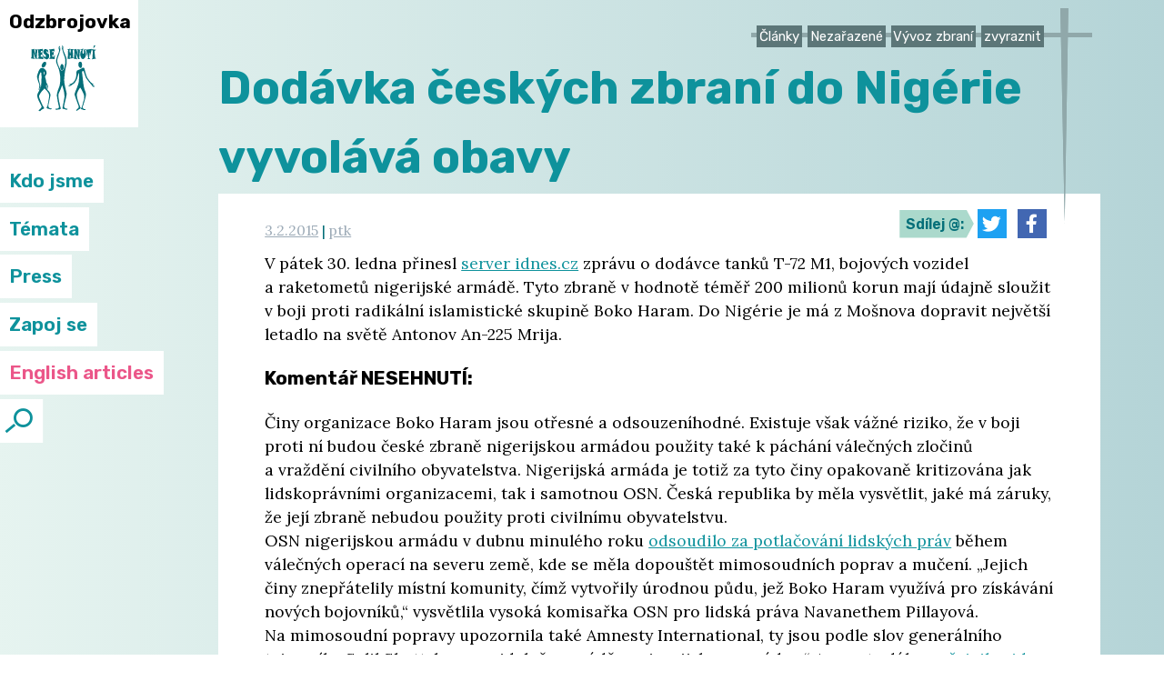

--- FILE ---
content_type: text/html; charset=UTF-8
request_url: https://zbrane.nesehnuti.cz/dodavka-ceskych-zbrani-do-nigerie-vyvolava-obavy/
body_size: 8206
content:
<!doctype html>
<html lang="cs">
<head>
	<meta charset="UTF-8">
	<meta name="viewport" content="width=device-width, initial-scale=1">
	<link rel="profile" href="https://gmpg.org/xfn/11">


	

	<link rel="apple-touch-icon" sizes="180x180" href="https://zbrane.nesehnuti.cz/wp-content/themes/odzbrojovka/graphics/favicon/apple-touch-icon.png">
	<link rel="icon" type="image/png" sizes="32x32" href="https://zbrane.nesehnuti.cz/wp-content/themes/odzbrojovka/graphics/favicon/favicon-32x32.png">
	<link rel="icon" type="image/png" sizes="16x16" href="https://zbrane.nesehnuti.cz/wp-content/themes/odzbrojovka/graphics/favicon/favicon-16x16.png">
	<link rel="manifest" href="https://zbrane.nesehnuti.cz/wp-content/themes/odzbrojovka/graphics/favicon/site.webmanifest">
	<link rel="mask-icon" href="https://zbrane.nesehnuti.cz/wp-content/themes/odzbrojovka/graphics/favicon/safari-pinned-tab.svg" color="#5bbad5">
	<meta name="msapplication-TileColor" content="#da532c">
	<meta name="theme-color" content="#ffffff">



	<title>Dodávka českých zbraní do Nigérie vyvolává obavy &#8211; Odzbrojovka</title>
<meta name='robots' content='max-image-preview:large' />
<link rel='dns-prefetch' href='//fonts.googleapis.com' />
<link rel='dns-prefetch' href='//s.w.org' />
<link rel="alternate" type="application/rss+xml" title="Odzbrojovka &raquo; RSS zdroj" href="https://zbrane.nesehnuti.cz/feed/" />
<link rel="alternate" type="application/rss+xml" title="Odzbrojovka &raquo; RSS komentářů" href="https://zbrane.nesehnuti.cz/comments/feed/" />
<link rel="alternate" type="application/rss+xml" title="Odzbrojovka &raquo; RSS komentářů pro Dodávka českých zbraní do Nigérie vyvolává obavy" href="https://zbrane.nesehnuti.cz/dodavka-ceskych-zbrani-do-nigerie-vyvolava-obavy/feed/" />
		<script type="text/javascript">
			window._wpemojiSettings = {"baseUrl":"https:\/\/s.w.org\/images\/core\/emoji\/13.1.0\/72x72\/","ext":".png","svgUrl":"https:\/\/s.w.org\/images\/core\/emoji\/13.1.0\/svg\/","svgExt":".svg","source":{"concatemoji":"https:\/\/zbrane.nesehnuti.cz\/wp-includes\/js\/wp-emoji-release.min.js?ver=5.8.12"}};
			!function(e,a,t){var n,r,o,i=a.createElement("canvas"),p=i.getContext&&i.getContext("2d");function s(e,t){var a=String.fromCharCode;p.clearRect(0,0,i.width,i.height),p.fillText(a.apply(this,e),0,0);e=i.toDataURL();return p.clearRect(0,0,i.width,i.height),p.fillText(a.apply(this,t),0,0),e===i.toDataURL()}function c(e){var t=a.createElement("script");t.src=e,t.defer=t.type="text/javascript",a.getElementsByTagName("head")[0].appendChild(t)}for(o=Array("flag","emoji"),t.supports={everything:!0,everythingExceptFlag:!0},r=0;r<o.length;r++)t.supports[o[r]]=function(e){if(!p||!p.fillText)return!1;switch(p.textBaseline="top",p.font="600 32px Arial",e){case"flag":return s([127987,65039,8205,9895,65039],[127987,65039,8203,9895,65039])?!1:!s([55356,56826,55356,56819],[55356,56826,8203,55356,56819])&&!s([55356,57332,56128,56423,56128,56418,56128,56421,56128,56430,56128,56423,56128,56447],[55356,57332,8203,56128,56423,8203,56128,56418,8203,56128,56421,8203,56128,56430,8203,56128,56423,8203,56128,56447]);case"emoji":return!s([10084,65039,8205,55357,56613],[10084,65039,8203,55357,56613])}return!1}(o[r]),t.supports.everything=t.supports.everything&&t.supports[o[r]],"flag"!==o[r]&&(t.supports.everythingExceptFlag=t.supports.everythingExceptFlag&&t.supports[o[r]]);t.supports.everythingExceptFlag=t.supports.everythingExceptFlag&&!t.supports.flag,t.DOMReady=!1,t.readyCallback=function(){t.DOMReady=!0},t.supports.everything||(n=function(){t.readyCallback()},a.addEventListener?(a.addEventListener("DOMContentLoaded",n,!1),e.addEventListener("load",n,!1)):(e.attachEvent("onload",n),a.attachEvent("onreadystatechange",function(){"complete"===a.readyState&&t.readyCallback()})),(n=t.source||{}).concatemoji?c(n.concatemoji):n.wpemoji&&n.twemoji&&(c(n.twemoji),c(n.wpemoji)))}(window,document,window._wpemojiSettings);
		</script>
		<style type="text/css">
img.wp-smiley,
img.emoji {
	display: inline !important;
	border: none !important;
	box-shadow: none !important;
	height: 1em !important;
	width: 1em !important;
	margin: 0 .07em !important;
	vertical-align: -0.1em !important;
	background: none !important;
	padding: 0 !important;
}
</style>
	<link rel='stylesheet' id='wp-block-library-css'  href='https://zbrane.nesehnuti.cz/wp-includes/css/dist/block-library/style.min.css?ver=5.8.12' type='text/css' media='all' />
<link rel='stylesheet' id='foobox-free-min-css'  href='https://zbrane.nesehnuti.cz/wp-content/plugins/foobox-image-lightbox/free/css/foobox.free.min.css?ver=2.7.16' type='text/css' media='all' />
<link rel='stylesheet' id='ofiko_nese_fonty-css'  href='https://fonts.googleapis.com/css2?family=Lora:wght@400;700&#038;family=Rubik:wght@400;600;700;900&#038;display=swap' type='text/css' media='all' />
<link rel='stylesheet' id='odzbrojovka-style-css'  href='https://zbrane.nesehnuti.cz/wp-content/themes/odzbrojovka/style.css?ver=5.8.12' type='text/css' media='all' />
<script type='text/javascript' src='https://zbrane.nesehnuti.cz/wp-includes/js/jquery/jquery.min.js?ver=3.6.0' id='jquery-core-js'></script>
<script type='text/javascript' src='https://zbrane.nesehnuti.cz/wp-includes/js/jquery/jquery-migrate.min.js?ver=3.3.2' id='jquery-migrate-js'></script>
<script type='text/javascript' id='foobox-free-min-js-before'>
/* Run FooBox FREE (v2.7.16) */
var FOOBOX = window.FOOBOX = {
	ready: true,
	disableOthers: false,
	o: {wordpress: { enabled: true }, countMessage:'image %index of %total', excludes:'.fbx-link,.nofoobox,.nolightbox,a[href*="pinterest.com/pin/create/button/"]', affiliate : { enabled: false }},
	selectors: [
		".gallery", ".wp-block-gallery", ".wp-caption", ".wp-block-image", "a:has(img[class*=wp-image-])", ".foobox"
	],
	pre: function( $ ){
		// Custom JavaScript (Pre)
		
	},
	post: function( $ ){
		// Custom JavaScript (Post)
		
		// Custom Captions Code
		
	},
	custom: function( $ ){
		// Custom Extra JS
		
	}
};
</script>
<script type='text/javascript' src='https://zbrane.nesehnuti.cz/wp-content/plugins/foobox-image-lightbox/free/js/foobox.free.min.js?ver=2.7.16' id='foobox-free-min-js'></script>
<link rel="https://api.w.org/" href="https://zbrane.nesehnuti.cz/wp-json/" /><link rel="alternate" type="application/json" href="https://zbrane.nesehnuti.cz/wp-json/wp/v2/posts/1173" /><link rel="EditURI" type="application/rsd+xml" title="RSD" href="https://zbrane.nesehnuti.cz/xmlrpc.php?rsd" />
<link rel="wlwmanifest" type="application/wlwmanifest+xml" href="https://zbrane.nesehnuti.cz/wp-includes/wlwmanifest.xml" /> 
<meta name="generator" content="WordPress 5.8.12" />
<link rel="canonical" href="https://zbrane.nesehnuti.cz/dodavka-ceskych-zbrani-do-nigerie-vyvolava-obavy/" />
<link rel='shortlink' href='https://zbrane.nesehnuti.cz/?p=1173' />
<link rel="alternate" type="application/json+oembed" href="https://zbrane.nesehnuti.cz/wp-json/oembed/1.0/embed?url=https%3A%2F%2Fzbrane.nesehnuti.cz%2Fdodavka-ceskych-zbrani-do-nigerie-vyvolava-obavy%2F" />
<link rel="alternate" type="text/xml+oembed" href="https://zbrane.nesehnuti.cz/wp-json/oembed/1.0/embed?url=https%3A%2F%2Fzbrane.nesehnuti.cz%2Fdodavka-ceskych-zbrani-do-nigerie-vyvolava-obavy%2F&#038;format=xml" />
<link rel="pingback" href="https://zbrane.nesehnuti.cz/xmlrpc.php"></head>

<body class="post-template-default single single-post postid-1173 single-format-standard no-sidebar">
<div id="page" class="site">
	<a class="skip-link screen-reader-text" href="#content">Skip to content</a>

	<div id="logo_and_menu">
		<header>
			<div class="site-branding">
									<!--<p class="site-title"><a href="https://zbrane.nesehnuti.cz/" rel="home">Odzbrojovka</a></p>-->
													<div id="LOGO_odz-nese">
				<a href="https://zbrane.nesehnuti.cz/" rel="home">
					
					<h1 id="<br />
<b>Warning</b>:  Undefined variable $animTxtxID in <b>/www/wwwroot/zbrane.nesehnuti.cz/wp-content/themes/odzbrojovka/header.php</b> on line <b>72</b><br />
" class="site-title-new">Odzbrojovka</h1>
					<h3 style="display:none">Odzbrojovka</h3> <!-- SEO? -->
					<img id="logoTopMain" class="logo-top-main <br />
<b>Warning</b>:  Undefined variable $animLogoClass in <b>/www/wwwroot/zbrane.nesehnuti.cz/wp-content/themes/odzbrojovka/header.php</b> on line <b>74</b><br />
" src="https://zbrane.nesehnuti.cz/wp-content/themes/odzbrojovka/graphics/nesehnuti-logo-svg-blue.svg">

				</a>
				</div>
			</div><!-- .site-branding -->
		</header>
		
		<nav id="site-navigation" class="main-navigation" role="navigation">
			<!-- <button class="menu-toggle" aria-controls="primary-menu" aria-expanded="false">Primary Menu</button>-->	
			<div class="menu-hlavni-container"><ul id="primary-menu" class="menu"><li id="menu-item-2750" class="menu-item menu-item-type-post_type menu-item-object-page menu-item-has-children menu-item-2750"><a href="https://zbrane.nesehnuti.cz/kdo-jsme/">Kdo jsme</a><div class="sub_menu_arrow"></div>
<ul class="sub-menu">
	<li id="menu-item-2753" class="menu-item menu-item-type-post_type menu-item-object-page menu-item-2753"><a href="https://zbrane.nesehnuti.cz/kdo-jsme/odzbrojovka/">Odzbrojovka</a><div class="sub_menu_arrow"></div></li>
	<li id="menu-item-2752" class="menu-item menu-item-type-post_type menu-item-object-page menu-item-2752"><a href="https://zbrane.nesehnuti.cz/kdo-jsme/nesehnuti/">NESEHNUTÍ</a><div class="sub_menu_arrow"></div></li>
	<li id="menu-item-2751" class="menu-item menu-item-type-post_type menu-item-object-page menu-item-2751"><a href="https://zbrane.nesehnuti.cz/kdo-jsme/spoluprace/">Spolupráce</a><div class="sub_menu_arrow"></div></li>
</ul>
</li>
<li id="menu-item-2743" class="menu-item menu-item-type-post_type menu-item-object-page menu-item-has-children menu-item-2743"><a href="https://zbrane.nesehnuti.cz/temata/">Témata</a><div class="sub_menu_arrow"></div>
<ul class="sub-menu">
	<li id="menu-item-2744" class="menu-item menu-item-type-post_type menu-item-object-page menu-item-2744"><a href="https://zbrane.nesehnuti.cz/temata/vyvoz-zbrani/">Vývoz zbraní</a><div class="sub_menu_arrow"></div></li>
	<li id="menu-item-2746" class="menu-item menu-item-type-post_type menu-item-object-page menu-item-2746"><a href="https://zbrane.nesehnuti.cz/temata/militarizace/">Militarizace</a><div class="sub_menu_arrow"></div></li>
	<li id="menu-item-2745" class="menu-item menu-item-type-post_type menu-item-object-page menu-item-2745"><a href="https://zbrane.nesehnuti.cz/temata/stop-idet/">STOP IDET</a><div class="sub_menu_arrow"></div></li>
</ul>
</li>
<li id="menu-item-2747" class="menu-item menu-item-type-post_type menu-item-object-page menu-item-has-children menu-item-2747"><a href="https://zbrane.nesehnuti.cz/press/">Press</a><div class="sub_menu_arrow"></div>
<ul class="sub-menu">
	<li id="menu-item-2758" class="menu-item menu-item-type-taxonomy menu-item-object-category menu-item-2758"><a href="https://zbrane.nesehnuti.cz/kategorie/tiskove-zpravy/">Tiskové zprávy NESEHNUTÍ</a><div class="sub_menu_arrow"></div></li>
	<li id="menu-item-2748" class="menu-item menu-item-type-post_type menu-item-object-page menu-item-2748"><a href="https://zbrane.nesehnuti.cz/press/data-new/">Data</a><div class="sub_menu_arrow"></div></li>
	<li id="menu-item-2757" class="menu-item menu-item-type-taxonomy menu-item-object-category current-post-ancestor current-menu-parent current-post-parent menu-item-2757"><a href="https://zbrane.nesehnuti.cz/kategorie/clanky/">Články</a><div class="sub_menu_arrow"></div></li>
	<li id="menu-item-2749" class="menu-item menu-item-type-post_type menu-item-object-page menu-item-2749"><a href="https://zbrane.nesehnuti.cz/press/kontakt-pro-media/">Kontakt pro média</a><div class="sub_menu_arrow"></div></li>
	<li id="menu-item-2756" class="menu-item menu-item-type-taxonomy menu-item-object-category menu-item-2756"><a href="https://zbrane.nesehnuti.cz/kategorie/fotogalerie/">Fotogalerie</a><div class="sub_menu_arrow"></div></li>
</ul>
</li>
<li id="menu-item-2740" class="menu-item menu-item-type-post_type menu-item-object-page menu-item-has-children menu-item-2740"><a href="https://zbrane.nesehnuti.cz/zapoj-se/">Zapoj se</a><div class="sub_menu_arrow"></div>
<ul class="sub-menu">
	<li id="menu-item-2742" class="menu-item menu-item-type-post_type menu-item-object-page menu-item-2742"><a href="https://zbrane.nesehnuti.cz/zapoj-se/dobrovolnictvi/">Dobrovolnictví</a><div class="sub_menu_arrow"></div></li>
	<li id="menu-item-2754" class="menu-item menu-item-type-taxonomy menu-item-object-category menu-item-2754"><a href="https://zbrane.nesehnuti.cz/kategorie/akce/">Akce</a><div class="sub_menu_arrow"></div></li>
</ul>
</li>
<li id="menu-item-2755" class="menu-item menu-item-type-taxonomy menu-item-object-category menu-item-2755"><a href="https://zbrane.nesehnuti.cz/kategorie/english/">English articles</a><div class="sub_menu_arrow"></div></li>
</ul></div><div id="mm-soc-icons-widget"><a href="https://twitter.com/nesehnuti"><i class="icon-twitter icon"></i></a><a href="http://www.facebook.com/nesehnuti"><i class="icon-facebook icon"></i></a><a href="http://www.instagram.com/nesehnuti/"><i class="icon-instagram icon"></i></a></div>		   
					<!-- <div id="mob-menu_triangle"></div>
			<div id="mob-menu_square"></div>-->
			
			<form id="sidebar-search-form" method="get" action="https://zbrane.nesehnuti.cz/">
				<span class="screen-reader-text">Vyhledávání</span>
				<div class="close-icon"></div>
				<input type="text" name="s" id="serach-field" placeholder="Vyhledávání" value="">
				<i class="icon icon-lupa" id="ikona-lupa"></i>
				

			</form>
		</nav><!-- #main-menu -->	
			
			
			<button id="menuBATTN" aria-controls="MENU" aria-expanded="false">
				<span></span>
				<span></span>
				<span></span>
				<span></span>
			</button>
			
			<div id="podporNasBATTN" class="v1"> 
				<a href="https://zbrane.nesehnuti.cz/zapoj-se/podpor-nas/">Podpoř nás</a>
				<!--<img src="https://zbrane.nesehnuti.cz/wp-content/themes/odzbrojovka/graphics/nesehnuti-logo-svg.svg">-->
			</div>
			
			

	</div>
	

	
<div class="scroll-area single-post"> 
	<div id="primary" class="content-area">
		<main id="main" class="site-main">

		
<article id="post-1173" class="post-1173 post type-post status-publish format-standard has-post-thumbnail hentry category-clanky category-nezarazene category-vyvoz-zbrani category-zvyraznit tag-afrika tag-boko-haram tag-cr tag-lidska-prava tag-nigerie tag-raketomet tag-tank-t-72">
		<header class="entry-header">  
		<div id="wrapper" style="background:url() no-repeat center center;
            background-size: cover;
            -webkit-background-size: cover;
            -moz-background-size: cover; 
            -o-background-size: cover;" >
		
		<h1 class="entry-title"><span>Dodávka českých zbraní do Nigérie vyvolává obavy</span></h1><h1 class="entry-title-bg" aria-hidden="true"><span>Dodávka českých zbraní do Nigérie vyvolává obavy</span></h1>		<div class="cat-bar-vertical"></div>
		</div>
		<div id="category-top-bar">	
			<div id="cat-links">
			<a href="https://zbrane.nesehnuti.cz/kategorie/clanky/">Články</a><a href="https://zbrane.nesehnuti.cz/kategorie/nezarazene/">Nezařazené</a><a href="https://zbrane.nesehnuti.cz/kategorie/vyvoz-zbrani/">Vývoz zbraní</a><a href="https://zbrane.nesehnuti.cz/kategorie/zvyraznit/">zvyraznit</a>			<div id="cat-bar-horizontal"></div>
			</div>
		</div>
		<div class="cat-bar-vertical"></div>
		
					<div class="entry-meta">
				<div> <span class="posted-on"><a href="https://zbrane.nesehnuti.cz/dodavka-ceskych-zbrani-do-nigerie-vyvolava-obavy/" rel="bookmark"><time class="entry-date published" datetime="2015-02-03T10:23:09+01:00">3.2.2015</time><time class="updated" datetime="2021-09-28T17:42:58+02:00">28.9.2021</time></a></span><span class="byline"> | <span class="author vcard"><a class="url fn n" href="https://zbrane.nesehnuti.cz/author/peto/">ptk</a></span></span> </div>
				
				<div class="social-sharing-icons">
					<span>Sdílej @: </span> 
										<a href="https://twitter.com/intent/tweet?text=Dod%C3%A1vka+%C4%8Desk%C3%BDch+zbran%C3%AD+do+Nig%C3%A9rie+vyvol%C3%A1v%C3%A1+obavy&amp;url=https%3A%2F%2Fzbrane.nesehnuti.cz%2Fdodavka-ceskych-zbrani-do-nigerie-vyvolava-obavy%2F" target="_blank" rel="nofollow" onclick="window.open(this.href, 'left=50,top=50,width=600,height=320,toolbar=0'); return false;">
					<i class="icon-twitter icon"></i></a>
					<a href="https://www.facebook.com/sharer/sharer.php?u=https%3A%2F%2Fzbrane.nesehnuti.cz%2Fdodavka-ceskych-zbrani-do-nigerie-vyvolava-obavy%2F" target="_blank" rel="nofollow" onclick="window.open(this.href, 'left=50,top=50,width=600,height=320,toolbar=0'); return false;">
					<i class="icon-facebook icon"></i></a>
				</div>
				
			</div><!-- .entry-meta -->
				
		
	</header><!-- .entry-header -->

	 

	<div class="entry-content">
		
	
		<p>V pátek 30.&nbsp;ledna přinesl <a title="Idnes" href="http://zpravy.idnes.cz/cesko-strnad-tanky-nigerie-boko-haram-excalibur-group-pfi-/zahranicni.aspx?c=A150130_065138_zahranicni_aha#utm_source=sph.idnes&amp;utm_medium=richtext&amp;utm_content=top6" target="_blank" rel="noopener">server idnes.cz</a> zprávu o&nbsp;dodávce tanků T-72 M1, bojových vozidel a&nbsp;raketometů nigerijské armádě. Tyto zbraně v hodnotě téměř 200 milionů korun mají údajně sloužit v boji proti radikální islamistické skupině Boko Haram. Do Nigérie je má z&nbsp;Mošnova dopravit největší letadlo na světě Antonov An-225 Mrija.</p>
<h3>Komentář NESEHNUTÍ:</h3>
<p>Činy organizace Boko Haram jsou otřesné a&nbsp;odsouzeníhodné. Existuje však vážné riziko, že v&nbsp;boji proti ní budou české zbraně nigerijskou armádou použity také k&nbsp;páchání válečných zločinů a&nbsp;vraždění civilního obyvatelstva. Nigerijská armáda je totiž za tyto činy opakovaně kritizována jak lidskoprávními organizacemi, tak i&nbsp;samotnou OSN. Česká republika by měla vysvětlit, jaké má záruky, že její zbraně nebudou použity proti civilnímu obyvatelstvu.</p>
<p>OSN nigerijskou armádu v&nbsp;dubnu minulého roku <a title="OSN" href="http://america.aljazeera.com/articles/2014/3/14/human-rights-nigeriasecuritybokoharam.html" target="_blank" rel="noopener">odsoudilo za potlačování lidských práv</a> během válečných operací na severu země, kde se měla dopouštět mimosoudních poprav a&nbsp;mučení. „Jejich činy znepřátelily místní komunity, čímž vytvořily úrodnou půdu, jež Boko Haram využívá pro získávání nových bojovníků,“ vysvětlila vysoká komisařka OSN pro lidská práva Navanethem Pillayová.</p>
<p>Na mimosoudní popravy upozornila také Amnesty International, ty jsou podle slov generálního tajemníka Salil Shettyho „pravidelně prováděny nigerijskou armádou.“ Amnesty dále <a title="AI video" href="https://www.youtube.com/watch?v=GA7SIbvEO64" target="_blank" rel="noopener">zveřejnila video</a>, ve kterém si dva muži za skandování členů nigerijské armády museli vykopat svůj vlastní hrob. Nigerijská armáda je také obviňována z podřezávání hrdel válečných zajatců.</p>
<p>Podceňovat nelze ani riziko, že české zbraně nakonec skončí v&nbsp;rukou Boko Haram – podle slov bývalého amerického velvyslance v&nbsp;Nigérii Johna Campbella totiž „nechávají někteří členové armády &#8211; sympatizanti Boko Haram &#8211; naschvál odemčené dveře od muničních skladů.“</p>
<p>Důvěru nevzbuzuje ani existence neoficiálních vězení, vytvořených armádou v&nbsp;kasárnách Giwa v&nbsp;Maiduguri (stát Borno) a&nbsp;Damaturu (stát Yobe). V&nbsp;roce 2012 bylo odhadem drženo v&nbsp;Maiduguri 200 až 500 vězňů. Podle <a title="AI" href="http://www.amnesty.org/en/news/nigeria-deaths-hundreds-boko-haram-suspects-custody-requires-investigation-2013-10-15" target="_blank" rel="noopener">Amnesty Internationa</a>l zemřelo jen v&nbsp;první polovině roku 2013 v&nbsp;armádních věznicích přes 950 držených osob.</p>
<p>Z dostupných informací je patrné, že export zbraní z&nbsp;České republiky do Nigérie je v&nbsp;rozporu s&nbsp;několika kritérii tzv. <a title="Společný postoj EU" href="http://www.mzv.cz/file/363582/SP_944_cz_LexUriServ.pdf" target="_blank" rel="noopener">Společného postoje rady 2008/944/SZBP</a>, kterým Rada EU od roku 2008 ustanovuje společná pravidla pro obchodování se zbraněmi. Členské země Evropské unie podle tohoto dokumentu nesmí povolit vývoz zbraní do zemí, v&nbsp;nichž jsou vážně porušována lidská práva nebo pokud hrozí riziko, že budou zbraně použity pro vnitřní represi (patří sem mučení, svévolné popravy, kruté, nelidské a ponižující zacházení apod.). Zbraně by neměly být prodány ani tam, kde existuje riziko, že skončí jinde něž u deklarovaných odběratelů.</p>
<p>&nbsp;</p>
	</div><!-- .entry-content -->
			<aside id="related-posts">
			<h2>K tématu:</h2>
						<div class="related-post">
			<a href="https://zbrane.nesehnuti.cz/ceska-munice-nalezena-ve-stredoafricke-republice/" rel="bookmark" title="Permanent Link to Česká munice nalezena ve Středoafrické republice">
			<h3>Česká munice nalezena ve Středoafrické republice</h3>
						
			<div class="related-posts-thumbnail" style="background:url(https://zbrane.nesehnuti.cz/wp-content/uploads/1140629395_e2dd3cdb34_z.jpg) no-repeat center center;
				background-size: cover;
				-webkit-background-size: cover;
				-moz-background-size: cover; 
				-o-background-size: cover;" >
			</div>
			<p>Podle studie organizace Conflict Armament Research byla ve Středoafrické republice kromě zbraní z Číny a několika států EU nalezena také česká munice. Konkrétně se jednalo o pistolové náboje 9 × 19 mm firmy Sellier &amp; Bellot vyrobené roku 2010 a starší náboje 7,62 × 54 [&hellip;]</p>
 </div> 
			</a>
						<div class="related-post">
			<a href="https://zbrane.nesehnuti.cz/romano-hangos-cr-stale-vyvazi-zbrane-do-zemi-porusujicich-lidska-prava/" rel="bookmark" title="Permanent Link to Romano hangos: ČR stále vyváží zbraně do zemí porušujících lidská práva">
			<h3>Romano hangos: ČR stále vyváží zbraně do zemí porušujících lidská práva</h3>
						
			<div class="related-posts-thumbnail" style="background:url(https://zbrane.nesehnuti.cz/wp-content/themes/odzbrojovka/graphics/plchldr_vyvoz.jpg) no-repeat center center;
				background-size: cover;
				-webkit-background-size: cover;
				-moz-background-size: cover; 
				-o-background-size: cover;" >
			</div>
			<p>Vyplývá to z&nbsp;Výroční zprávy o&nbsp;kontrole exportu vojenského materiálu v&nbsp;roce 2004, kterou na sklonku roku 2005 vydalo Ministerstvo zahraničních věcí ČR (MZV). Prodané zbraně skončily například v&nbsp;Kolumbii, Uzbekistánu, Číně, Etiopii a&nbsp;Srí Lance. Tyto a&nbsp;další podobné vývozy jsou v&nbsp;jednoznačném rozporu s&nbsp;principy Kodexu [&hellip;]</p>
 </div> 
			</a>
					</aside><!-- #related posts -->
	
	
	<footer class="entry-footer">
				</footer><!-- .entry-footer -->
	<!-- #post-1173 -->

</article>






		</main><!-- #main -->
	</div><!-- #primary -->



	<footer id="colophon" class="site-footer">
		<div class="widget widget_nav_menu"><div class="menu-menu_zapati_sloupec_1-container"><ul id="menu-menu_zapati_sloupec_1" class="menu"><li id="menu-item-2759" class="menu-item menu-item-type-post_type menu-item-object-page menu-item-2759"><a href="https://zbrane.nesehnuti.cz/archiv/">Archiv</a></li>
<li id="menu-item-2760" class="menu-item menu-item-type-taxonomy menu-item-object-category menu-item-2760"><a href="https://zbrane.nesehnuti.cz/kategorie/fotogalerie/">Fotogalerie</a></li>
<li id="menu-item-2761" class="menu-item menu-item-type-taxonomy menu-item-object-category menu-item-2761"><a href="https://zbrane.nesehnuti.cz/kategorie/tiskove-zpravy/">Tiskové zprávy</a></li>
<li id="menu-item-2762" class="menu-item menu-item-type-custom menu-item-object-custom menu-item-2762"><a href="https://odzbrojovka.nesehnuti.cz/index.php/kdo-jsme/odzbrojovka/#vize-mise">Vize a&nbsp;mise</a></li>
<li id="menu-item-2763" class="menu-item menu-item-type-post_type menu-item-object-page menu-item-2763"><a href="https://zbrane.nesehnuti.cz/kdo-jsme/spoluprace/">Partneři</a></li>
</ul></div></div><div class="widget widget_nav_menu"><div class="menu-menu_zapati_sloupec_2-container"><ul id="menu-menu_zapati_sloupec_2" class="menu"><li id="menu-item-2764" class="menu-item menu-item-type-post_type menu-item-object-page menu-item-2764"><a href="https://zbrane.nesehnuti.cz/temata/vyvoz-zbrani/">Vývoz zbraní</a></li>
<li id="menu-item-2766" class="menu-item menu-item-type-post_type menu-item-object-page menu-item-2766"><a href="https://zbrane.nesehnuti.cz/temata/militarizace/">Militarizace</a></li>
<li id="menu-item-2765" class="menu-item menu-item-type-post_type menu-item-object-page menu-item-2765"><a href="https://zbrane.nesehnuti.cz/temata/stop-idet/">Stop Idet</a></li>
</ul></div></div><div class="widget widget_block widget_text">
<p><a href="http://nesehnuti.cz/">NESEHNUTÍ</a><br><a href="https://mapy.cz/s/bokafusuko">Křížová 463/15, 63 500, Brno</a><br><a href="mailto:odzbrojovka@nesehnuti.cz">odzbrojovka@nesehnuti.cz</a><br><a href="tel:00420605239579">M: +420 605 239 579</a></p>
</div>		<div class="footer_end_line widget widget_block widget_text">
<p>Všechny materiály uvedené na těchto stránkách jsou volně šiřitelné. Uvádějte prosím <a href="http://www.nesehnuti.cz">NESEHNUTÍ</a> jako zdroj.</p>
</div><div class="footer_end_line widget widget_block"><p><span><a href="https://twitter.com/nesehnuti"><i class="icon-twitter icon"></i></a><a href="http://www.facebook.com/nesehnuti"><i class="icon-facebook icon"></i></a><a href="http://www.instagram.com/nesehnuti/"><i class="icon-instagram icon"></i></a></span><span><a href="tel:00420605239579"><i class="icon-smartphone icon"></i></a><a href="mailto:brno@nesehnuti.cz"><i class="icon-email icon"></i></a></span></p></div>
	</footer><!-- #site-footer -->




	</div><!-- #scroll-area -->
	</div><!-- #page -->
<div id="BG-gradient"></div>
<script type='text/javascript' id='main-js-extra'>
/* <![CDATA[ */
var ajaxove_menu = {"ajaxurl":"https:\/\/zbrane.nesehnuti.cz\/wp-admin\/admin-ajax.php"};
/* ]]> */
</script>
<script type='text/javascript' src='https://zbrane.nesehnuti.cz/wp-content/themes/odzbrojovka/main.js?ver=1.0' id='main-js'></script>
<script type='text/javascript' src='https://zbrane.nesehnuti.cz/wp-content/themes/odzbrojovka/js/skip-link-focus-fix.js?ver=20151215' id='odzbrojovka-skip-link-focus-fix-js'></script>
<script type='text/javascript' src='https://zbrane.nesehnuti.cz/wp-includes/js/comment-reply.min.js?ver=5.8.12' id='comment-reply-js'></script>
<script type='text/javascript' src='https://zbrane.nesehnuti.cz/wp-includes/js/wp-embed.min.js?ver=5.8.12' id='wp-embed-js'></script>
</body>
</html>


--- FILE ---
content_type: text/css
request_url: https://zbrane.nesehnuti.cz/wp-content/themes/odzbrojovka/style.css?ver=5.8.12
body_size: 11830
content:
/*!
Theme Name: odzbrojovka
Theme URI: http://underscores.me/
Author: Vojtech Petrik
Author URI: http://web-burger.eu/
Description: Description
Version: 1.0.0
License: GNU General Public License v2 or later
License URI: LICENSE
Text Domain: odzbrojovka
Tags: custom-background, custom-logo, custom-menu, featured-images, threaded-comments, translation-ready

This theme, like WordPress, is licensed under the GPL.
Use it to make something cool, have fun, and share what you've learned with others.

odzbrojovka is based on Underscores https://underscores.me/, (C) 2012-2017 Automattic, Inc.
Underscores is distributed under the terms of the GNU GPL v2 or later.

Normalizing styles have been helped along thanks to the fine work of
Nicolas Gallagher and Jonathan Neal https://necolas.github.io/normalize.css/
*/@media only screen and (max-width: 50.0625em) and (orientation: portrait){body:after{content:"small_screens";display:none}}/*! normalize.css v8.0.0 | MIT License | github.com/necolas/normalize.css */html{line-height:1.15;-webkit-text-size-adjust:100%}body{margin:0}h1{font-size:2.1rem;margin:0.67em 0}hr{box-sizing:content-box;height:0;overflow:visible}pre{font-family:monospace, monospace;font-size:1em}a{background-color:transparent}abbr[title]{border-bottom:none;text-decoration:underline;text-decoration:underline dotted}b,strong{font-weight:bolder}code,kbd,samp{font-family:monospace, monospace;font-size:1em}small{font-size:80%}sub,sup{font-size:75%;line-height:0;position:relative;vertical-align:baseline}sub{bottom:-0.25em}sup{top:-0.5em}img{border-style:none}button,input,optgroup,select,textarea{font-family:inherit;font-size:100%;line-height:1.15;margin:0}button,input{overflow:visible}button,select{text-transform:none}button,[type="button"],[type="reset"],[type="submit"]{-webkit-appearance:button}button::-moz-focus-inner,[type="button"]::-moz-focus-inner,[type="reset"]::-moz-focus-inner,[type="submit"]::-moz-focus-inner{border-style:none;padding:0}button:-moz-focusring,[type="button"]:-moz-focusring,[type="reset"]:-moz-focusring,[type="submit"]:-moz-focusring{outline:1px dotted ButtonText}fieldset{padding:0.35em 0.75em 0.625em}legend{box-sizing:border-box;color:inherit;display:table;max-width:100%;padding:0;white-space:normal}progress{vertical-align:baseline}textarea{overflow:auto}[type="checkbox"],[type="radio"]{box-sizing:border-box;padding:0}[type="number"]::-webkit-inner-spin-button,[type="number"]::-webkit-outer-spin-button{height:auto}[type="search"]{-webkit-appearance:textfield;outline-offset:-2px}[type="search"]::-webkit-search-decoration{-webkit-appearance:none}::-webkit-file-upload-button{-webkit-appearance:button;font:inherit}details{display:block}summary{display:list-item}template{display:none}[hidden]{display:none}body,input,select,optgroup,textarea{color:#056f79;font-family:"Lora",serif;font-size:16px;font-size:1rem;line-height:1.5}h1,h2,h3,h4,h5,h6{clear:both;font-family:"Rubik",sans-serif !important}h2{line-height:1.3em}p{margin-bottom:1.5em}dfn,cite,em,i{font-style:italic}blockquote{margin:0 1.5em}address{margin:0 0 1.5em}pre{background:#eee;font-family:"Courier 10 Pitch",Courier,monospace;font-size:15px;font-size:.9375rem;line-height:1.6;margin-bottom:1.6em;max-width:100%;overflow:auto;padding:1.6em}code,kbd,tt,var{font-family:Monaco,Consolas,"Andale Mono","DejaVu Sans Mono",monospace;font-size:15px;font-size:.9375rem}abbr,acronym{border-bottom:1px dotted #666;cursor:help}mark,ins{background:#fff9c0;text-decoration:none}big{font-size:125%}@font-face{font-family:'icons';src:url("fonts/icons.php") format("woff")}.icon{font-family:'icons';font-style:normal}.icon-facebook:before{content:"\e901"}.icon-twitter:before{content:"\e906"}.icon-instagram:before{content:"\e902"}.icon-email:before{content:"\e900"}.icon-telephone:before{content:"\e905"}.icon-smartphone:before{content:"\e904"}.icon-lupa:before{content:"\e903"}html{box-sizing:border-box}*,*:before,*:after{box-sizing:inherit}body{overflow-x:hidden;overflow-y:hidden}hr{background-color:#ccc;border:0;height:1px;margin-bottom:1.5em}ul,ol{margin:0 0 1.5em 0.5em}ul{list-style:disc}ol{list-style:decimal}li>ul,li>ol{margin-bottom:0;margin-left:1.5em}dt{font-weight:bold}dd{margin:0 1.5em 1.5em}.entry-content li,#hlavni_archiv li,#informacni_materialy li,#tema-main-text li{position:relative;list-style-type:none;margin-bottom:0.4em;line-height:1.3}.entry-content li::before,#hlavni_archiv li::before,#informacni_materialy li::before,#tema-main-text li::before{content:"\25B6";position:absolute;color:#0e929c;font-weight:bold;display:inline-block;top:0.15rem;left:-1.1rem;width:0.7rem;font-size:0.8rem}.blocks-gallery-item:before{content:none !important}img{height:auto;max-width:100%}figure{margin:1em 0}table{margin:0 0 1.5em;width:100%}button,input[type="button"],input[type="reset"],input[type="submit"]{border:2px solid;border-color:#f2f2f2 #f2f2f2 #8fe4ff;border-radius:3px;background:rgba(0,69,85,0.21);color:white;font-family:"Rubik",sans-serif;font-size:16px;font-size:1rem;line-height:1.6;padding:1.2em 3em 0.2em}button:hover,input[type="button"]:hover,input[type="reset"]:hover,input[type="submit"]:hover{border-color:#fff #fff #99e6ff;background:rgba(0,119,149,0.3)}button:active,button:focus,input[type="button"]:active,input[type="button"]:focus,input[type="reset"]:active,input[type="reset"]:focus,input[type="submit"]:active,input[type="submit"]:focus{border-color:#aaa #bbb #bbb}.nav-next a,.nav-previous a,.button-1{display:inline-block;font-family:"Rubik",sans-serif;font-size:1.4rem;font-weight:bold;line-height:3rem;color:#D5E8E7;background-color:#EB5689;padding:0 0.5em;text-decoration:none;cursor:pointer}.nav-next a:hover,.nav-previous a:hover,.button-1:hover{background-color:#0e929c}.nav-next a:visited,.nav-previous a:visited,.button-1:visited{color:#D5E8E7}.nav-next a:active,.nav-next a:focus,.nav-previous a:active,.nav-previous a:focus,.button-1:active,.button-1:focus{color:#ebfdfe}.close-icon{position:relative;display:inline-block;cursor:pointer;opacity:0.3;vertical-align:middle}.close-icon:before,.close-icon:after{content:' ';position:absolute;width:0.25rem;height:100%;left:50%;background-color:#ebfdfe}.close-icon:before{transform:rotate(45deg)}.close-icon:after{transform:rotate(-45deg)}#podporNasBATTN{display:inline-block;position:relative;padding:0 0.6em 0 0.5em;margin-top:1rem;cursor:pointer;transform:translateX(-110%);transition-duration:.9s;transition-property:transform;transition-delay:9s;background-size:200% 210%;background-repeat:no-repeat;animation-name:bgGrad;animation-duration:15s;animation-timing-function:ease;animation-delay:0s;animation-iteration-count:infinite;animation-direction:alternate-reverse;animation-fill-mode:none;animation-play-state:running}#podporNasBATTN.visible{transform:translateX(0)}#podporNasBATTN a{position:relative;text-decoration:none;font-family:"Rubik",sans-serif;font-weight:bold;font-size:1.3rem;line-height:3rem;z-index:2}#podporNasBATTN:before{content:'';position:absolute;display:block;width:100%;height:100%;top:0;left:0;background-size:200% 210%;background-repeat:no-repeat;z-index:0}#podporNasBATTN.v1{background-image:radial-gradient(ellipse, #D5E8E7 0%, #555 4%, black 100%);background-position:top left;background-blend-mode:color-dodge}#podporNasBATTN.v1 a{color:white}#podporNasBATTN.v1:before{background-image:radial-gradient(ellipse, #d5e8e7 0%, rgba(171,217,204,0.5) 4%, #74baa6 100%);mix-blend-mode:overlay;background-position:top left}@keyframes bgGrad{0%{background-color:#056f79}100%{background-color:#124043}}input[type="text"],input[type="email"],input[type="url"],input[type="password"],input[type="search"],input[type="number"],input[type="tel"],input[type="range"],input[type="date"],input[type="month"],input[type="week"],input[type="time"],input[type="datetime"],input[type="datetime-local"],input[type="color"],textarea{color:#666;border:1px solid #ccc;border-radius:3px;padding:3px}input[type="text"]:focus,input[type="email"]:focus,input[type="url"]:focus,input[type="password"]:focus,input[type="search"]:focus,input[type="number"]:focus,input[type="tel"]:focus,input[type="range"]:focus,input[type="date"]:focus,input[type="month"]:focus,input[type="week"]:focus,input[type="time"]:focus,input[type="datetime"]:focus,input[type="datetime-local"]:focus,input[type="color"]:focus,textarea:focus{color:#111}select{border:1px solid #ccc}textarea{width:100%}a{color:#0e929c}a:visited{color:#23929a}a:hover,a:focus,a:active{color:#58ad95}a:focus{outline:thin dotted}a:hover,a:active{outline:0}.site-main .comment-navigation,.site-main .posts-navigation,.site-main .post-navigation{margin:0 0 1.5em;overflow:hidden}.comment-navigation .nav-previous,.posts-navigation .nav-previous,.post-navigation .nav-previous{float:left;width:50%}.comment-navigation .nav-next,.posts-navigation .nav-next,.post-navigation .nav-next{float:right;text-align:right;width:50%}.single-page main p a,.single-page main h2 a,.single-page main h3 a,#tema-main-text a{position:relative;color:#045961;font-weight:700;text-decoration:underline;text-decoration-color:#0e929c}.single-page main p a:visited,.single-page main h2 a:visited,.single-page main h3 a:visited,#tema-main-text a:visited{color:#056f79}.single-page main p a:hover,.single-page main p a:focus,.single-page main p a:active,.single-page main h2 a:hover,.single-page main h2 a:focus,.single-page main h2 a:active,.single-page main h3 a:hover,.single-page main h3 a:focus,.single-page main h3 a:active,#tema-main-text a:hover,#tema-main-text a:focus,#tema-main-text a:active{color:#000}.single-page main p a:hover:before,.single-page main p a:focus:before,.single-page main p a:active:before,.single-page main h2 a:hover:before,.single-page main h2 a:focus:before,.single-page main h2 a:active:before,.single-page main h3 a:hover:before,.single-page main h3 a:focus:before,.single-page main h3 a:active:before,#tema-main-text a:hover:before,#tema-main-text a:focus:before,#tema-main-text a:active:before{filter:blur(8px) brightness(200%)}.single-page main p a:focus,.single-page main h2 a:focus,.single-page main h3 a:focus,#tema-main-text a:focus{outline:thin dotted}.single-page main p a:hover,.single-page main p a:active,.single-page main h2 a:hover,.single-page main h2 a:active,.single-page main h3 a:hover,.single-page main h3 a:active,#tema-main-text a:hover,#tema-main-text a:active{outline:0}#informacni_materialy a{font-family:"Rubik",sans-serif;color:#045961;text-decoration:none}#informacni_materialy a:visited{color:#124043}#informacni_materialy a:hover,#informacni_materialy a:focus,#informacni_materialy a:active{color:#58ad95}#informacni_materialy a:focus{outline:thin dotted}#informacni_materialy a:hover,#informacni_materialy a:active{outline:0}#site-navigation{background-color:#f5f9fa;pointer-events:none;opacity:0;height:100vh;pointer-events:none;overflow-y:scroll;-webkit-transition:.25s ease-in-out;-moz-transition:.25s ease-in-out;-o-transition:.25s ease-in-out;transition:.25s ease-in-out}#site-navigation ul{display:block;position:relative;top:0;width:100%;height:100%;font-family:"Rubik",sans-serif !important;list-style:none;margin:0;padding:1rem 0 0 0;text-align:center;white-space:pre;z-index:11}#site-navigation ul ul{position:relative;display:block;overflow:hidden;top:0;width:100vw;height:auto;background-color:#90a8aa;margin:0 0 0 0;padding:0.1rem 0 1rem;line-height:0.5;z-index:13}#site-navigation ul ul li{display:block;pointer-events:inherit;box-sizing:border-box;margin:0;padding:0;border:none}#site-navigation ul ul li:after{display:none}#site-navigation ul ul a{white-space:nowrap;color:white;margin:0;background-color:#056f79;pointer-events:inherit}#site-navigation ul ul a:hover,#site-navigation ul ul a.focus{background-color:#5c7678}#site-navigation li{display:inline-block;position:relative;white-space:nowrap;width:100%;height:3rem;transition:height 0.3s ease;margin:0;overflow:hidden;border-bottom:1px solid #0e929c}#site-navigation li.open{margin-bottom:1rem}#site-navigation li.open>ul{display:block;left:0;height:auto}#site-navigation li.open>a{display:inline-block;width:auto;background-color:#90a8aa;color:#fff;padding:0 0.5em 0.42rem 0.5rem}#site-navigation li.open>.sub_menu_arrow:after{clip-path:polygon(20% 0%, 0% 20%, 30% 50%, 0% 80%, 20% 100%, 50% 70%, 80% 100%, 100% 80%, 70% 50%, 100% 20%, 80% 0%, 50% 30%)}#site-navigation a{display:inline-block;text-decoration:none;background-color:#fff;margin:0 0 0 3rem;padding:0 0.5em;font-size:1.3rem;font-weight:600;line-height:3rem;pointer-events:inherit;vertical-align:top}#site-navigation .current_page_item>a,#site-navigation .current-menu-item>a,#site-navigation .current_page_ancestor>a,#site-navigation .current-menu-ancestor>a{background-color:#55a4aa;color:#ebfdfe}#site-navigation ul ul .current_page_item>a,#site-navigation ul ul .current-menu-item>a,#site-navigation ul ul .current_page_ancestor>a,#site-navigation ul ul .current-menu-ancestor>a{background-color:#ebfdfe;color:#056f79}#site-navigation.open{opacity:1;pointer-events:auto}#primary-menu>li:last-child{margin:1.5rem 3rem 2rem 0;width:100%;border:none}#primary-menu>li:last-child a{position:absolute;right:1rem}.menu-item-has-children>.sub_menu_arrow{display:inline-block;position:relative;top:0;left:0;width:3rem;height:3rem;padding:0;pointer-events:inherit}.menu-item-has-children>.sub_menu_arrow:after{content:"";-webkit-transition:.5s ease-in-out;-moz-transition:.5s ease-in-out;-o-transition:.5s ease-in-out;transition:.5s ease-in-out;position:absolute;width:60%;height:60%;top:17%;left:20%;clip-path:polygon(24% 20%, 0% 20%, 50% 80%, 50% 80%, 50% 80%, 50% 80%, 50% 80%, 50% 80%, 50% 80%, 100% 20%, 75% 20%, 50% 20%);background:#056f79;background:-moz-linear-gradient(0deg, #056f79 0%, #056f79 100%);background:-webkit-linear-gradient(0deg, #056f79 0%, #056f79 100%);background:-ms-linear-gradient(0deg, #056f79 0%, #056f79 100%);background:-o-linear-gradient(0deg, #056f79 0%, #056f79 100%);background:linear-gradient(0deg, #056f79 0%, #056f79 100%);opacity:initial}.menu-hlavni-container::after{content:"";position:absolute;right:5rem;top:0;width:0;height:0;border-bottom:4.5rem solid #f5f9fa;border-left:4.5rem solid transparent;z-index:0}.menu-hlavni-container::before{content:"";position:absolute;display:inline-block;background-color:#f5f9fa;width:5rem;height:5rem;top:0;right:0;z-index:0}#menuBATTN{position:fixed;top:0.6rem;right:0.8rem;width:60px;height:45px;margin:0;border:none;background:none;padding:0;pointer-events:auto;-webkit-transform:rotate(0deg);-moz-transform:rotate(0deg);-o-transform:rotate(0deg);transform:rotate(0deg);-webkit-transition:.5s ease-in-out;-moz-transition:.5s ease-in-out;-o-transition:.5s ease-in-out;transition:.5s ease-in-out;cursor:pointer;z-Index:99}#menuBATTN:focus{outline:unset;border:none}#menuBATTN span{display:block;position:absolute;height:8px;width:100%;background-color:#ebfdfe;border-radius:9px;opacity:1;left:0;-webkit-transform:rotate(0deg);-moz-transform:rotate(0deg);-o-transform:rotate(0deg);transform:rotate(0deg);-webkit-transition:.25s ease-in-out;-moz-transition:.25s ease-in-out;-o-transition:.25s ease-in-out;transition:.25s ease-in-out}#menuBATTN span:nth-child(1){top:0px}#menuBATTN span:nth-child(2),#menuBATTN span:nth-child(3){top:16px}#menuBATTN span:nth-child(4){top:32px}#menuBATTN.open span:nth-child(1){top:18px;width:0%;left:50%;background-color:#056f79}#menuBATTN.open span:nth-child(2){-webkit-transform:rotate(45deg);-moz-transform:rotate(45deg);-o-transform:rotate(45deg);transform:rotate(45deg);background-color:#056f79}#menuBATTN.open span:nth-child(3){-webkit-transform:rotate(-45deg);-moz-transform:rotate(-45deg);-o-transform:rotate(-45deg);transform:rotate(-45deg);background-color:#056f79}#menuBATTN.open span:nth-child(4){top:18px;width:0%;left:50%;background-color:#056f79}#mm-soc-icons-widget{position:relative;margin:-5.5rem 0 1rem 0}#mm-soc-icons-widget a{position:relative;margin:0 -0.8rem 0 1rem;text-align:center;width:3rem;z-index:99}.screen-reader-text{border:0;clip:rect(1px, 1px, 1px, 1px);clip-path:inset(50%);height:1px;margin:-1px;overflow:hidden;padding:0;position:absolute !important;width:1px;word-wrap:normal !important}.screen-reader-text:focus{background-color:#f1f1f1;border-radius:3px;box-shadow:0 0 2px 2px rgba(0,0,0,0.6);clip:auto !important;clip-path:none;color:#056f79;display:block;font-size:14px;font-size:.875rem;font-weight:bold;height:auto;left:5px;line-height:normal;padding:15px 23px 14px;text-decoration:none;top:5px;width:auto;z-index:100000}#primary[tabindex="-1"]:focus{outline:0}.clear:before,.clear:after,.entry-content:before,.entry-content:after,.comment-content:before,.comment-content:after,.scroll-area:before,.scroll-area:after,.site-footer:before,.site-footer:after{content:"";display:table;table-layout:fixed}.clear:after,.entry-content:after,.comment-content:after,.scroll-area:after,.site-footer:after{clear:both}#BG-gradient{background:#056f79;background:linear-gradient(90deg, #abd9cc 0%, #056f79 100%);position:absolute;width:100%;height:110%;z-index:-1;top:0;left:0;margin:0;padding:0;opacity:0.3}#logo_and_menu{position:fixed;top:0;width:100%;height:4.5rem;background:rgba(5,111,121,0);background:-moz-linear-gradient(0deg, rgba(5,111,121,0) 0%, #056f79 20%);background:-webkit-linear-gradient(0deg, rgba(5,111,121,0) 0%, #056f79 20%);background:-ms-linear-gradient(0deg, rgba(5,111,121,0) 0%, #056f79 20%);background:-o-linear-gradient(0deg, rgba(5,111,121,0) 0%, #056f79 20%);background:linear-gradient(0deg, rgba(5,111,121,0) 0%, #056f79 20%);z-index:99}#LOGO_odz-nese{position:relative;width:100%;height:3rem;letter-spacing:0;font-size:21px;padding:0;word-break:break-all;line-height:1.3;box-sizing:content-box;background-color:transparent;margin:0}#LOGO_odz-nese h1{position:absolute;margin:0;color:white;font-size:inherit;line-height:1.3;font-size:21px;min-height:1em;font-family:"Rubik",sans-serif;font-weight:700}#LOGO_odz-nese .logo-top-main{position:absolute;bottom:-8px;left:149px;width:59px;filter:brightness(100);transition:1.2s opacity ease-in}#LOGO_odz-nese .logo-top-main.fade-in-logo{opacity:0}#LOGO_odz-nese .logo-top-main.visible-logo{opacity:1}#LOGO_odz-nese a{text-decoration:none;font-size:inherit}main nav{background-color:#fff}.site-branding{display:inline-block;width:100%;background-color:none;padding:0 0 0 0.5rem;color:white;font-family:"Rubik",sans-serif}.site-title{font-size:1em;margin:0 0 -0.3rem 0;color:white}.site-title a{color:white;font-weight:900;text-decoration:none;font-size:1.8rem}.site-description{margin:0;color:white;font-size:0.8em;font-weight:700}#sidebar-search-form{position:relative;display:inline-block;background-color:#fff;width:100%;height:4rem;line-height:4rem;padding:0 0.5rem 0 0;white-space:nowrap;z-index:100}#sidebar-search-form #serach-field{position:relative;width:70%;margin:0 0 0 3%;line-height:2rem;vertical-align:middle}#sidebar-search-form #ikona-lupa{position:relative;display:inline-block;width:20%;height:auto;max-width:4rem;font-size:3rem;margin:0 0 0 1rem;color:#0e929c;vertical-align:top;cursor:pointer}#sidebar-search-form .close-icon{display:none}.scroll-area{top:0;width:100%;height:100vh;padding:0 0 0 0;overflow-y:scroll}.home-page{display:inline-block}.home-page .site-footer{margin-top:0 !important}.single-page,.single-post,.archives-list,.category-page{display:grid;grid-template-columns:1fr;grid-template-rows:min-content 1fr max-content}.archives-list #primary{padding:4.5rem 0.5rem 0 0.5rem}.single-post .entry-header,.category-page .entry-header{margin-top:1.1rem}#primary{width:100%;padding:4.5rem 0 0 0}.entry-title,.page-header h1{padding:1rem;position:relative;display:inline-block;top:auto;left:auto;color:#0e929c;z-index:3}.entry-header{display:block;position:relative;width:100%;z-index:3}.header-with-bg-img #wrapper{padding:3rem 0 2rem 0;min-height:13em;background-color:#ccdcdd}.header-with-bg-img .entry-title{position:absolute;color:white;opacity:1;padding:0;background:none}.header-with-bg-img .entry-title-bg{position:relative;display:inline-block;padding-left:0;top:auto;mix-blend-mode:difference;z-index:2}.header-with-bg-img .entry-title-bg span{color:transparent;background-color:#5c7678}.header-with-bg-img .entry-meta{bottom:-4.5rem}.header-with-bg-img h1{width:100%;margin:0;padding:0}.header-with-bg-img h1 span{padding:0 1rem;box-decoration-break:clone;-webkit-box-decoration-break:clone}.entry-title-bg{display:none}#category-top-bar{position:absolute;display:block;text-align:right;right:0.5em;top:-0.5em}#cat-bar-horizontal{position:absolute;top:0.5em;right:0;width:100%;height:0.3em;background-color:#90a8aa;z-index:1}.cat-bar-vertical{position:absolute;top:-0.5em;right:2em;width:0.5em;height:103%;clip-path:polygon(100% 0, 0 0, 55% 100%, 54% 100%);background-color:#90a8aa;box-sizing:content-box;padding-bottom:3em}#cat-links{display:inline;position:relative;z-index:2;top:1em;padding:0 3em 0 0;width:auto}#cat-links a{position:relative;z-index:2;background-color:#5c7678;color:#fff;padding:0.2em;font-family:"Rubik",sans-serif;font-size:0.85em;margin-left:0.4em;text-decoration:none}.entry-meta{position:absolute;bottom:-4.5rem;padding:0 1rem;width:100%;font-size:0.9em;margin:0 0 0.4em 0}.entry-meta a{color:#9dabb7;white-space:nowrap}.entry-meta a:visited{color:#aeb5bb}.entry-meta>div:nth-of-type(1){font-size:0.8rem;margin-bottom:0.3rem}.entry-content{position:relative;background-color:#fff;padding:5rem 1rem 1rem 1rem;color:#000;z-index:2}.social-sharing-icons{white-space:nowrap}.social-sharing-icons span{display:inline-block;line-height:2;clip-path:polygon(0% 0%, 90% 0%, 100% 50%, 90% 100%, 0% 100%);background-color:#abd9cc;font-family:"Rubik",sans-serif;font-weight:600;vertical-align:bottom;padding:0 0.7rem 0 0.4rem;color:#056f79}.social-sharing-icons a{text-decoration:none;margin-right:0.3rem;font-size:0.8rem}.social-sharing-icons .icon{display:inline-block;width:2rem;height:2rem;color:#fff;text-align:center;text-decoration:none;margin-right:0.2rem;font-size:1.3rem}.social-sharing-icons .icon-facebook{background-color:#4267B2}.social-sharing-icons .icon-twitter{background-color:#1da1f2}.entry-footer{display:inline-block;position:relative;width:auto;background-color:#fff;line-height:1.7;z-index:3}.entry-footer span{margin:0 1.5em 0 0;float:left}.widget select{max-width:100%}.wp-block-columns{display:block !important}.wp-block-column:not(:first-child){margin-left:auto !important}#related-posts{display:inline-block;color:#fff;margin:1rem 0;padding:0 3vw}#related-posts h2{color:#0e929c;font-size:2.1rem;margin:1rem 0 0.5rem 0;padding:0.3rem;display:inline-block;width:100%}.related-post{margin:0 0 1rem}.related-post a{display:flex;flex-direction:column;text-decoration:none;background-color:#0e929c}.related-post h3{font-family:"Rubik",sans-serif;color:#fff;width:100%;font-size:1.4em;line-height:1.3em;margin:0.3em 0 0.2em;padding:0 .8rem;order:2}.related-post p{margin:0 0 2em 0;padding:0 .8rem;color:#fff;line-height:1.4em;order:3}.related-post:last-of-type{border-bottom:none}.related-posts-thumbnail{width:100%;height:7em;margin:0;order:1}.article-excerpt{position:relative;margin:1rem 0;padding:0 0 1rem;background-color:#fff;overflow:hidden;max-height:30rem;z-index:3}.excerpt-header{margin:0.4rem 0 0 0;padding:0 0.5rem;line-height:1.2;font-size:1.5rem}.excerpt-header a{text-decoration:none}.excerpt-header h2{font-size:inherit;line-height:inherit;margin:0}.excerpt-meta{position:relative;top:0;bottom:0;margin:0;padding:0;background:none;line-height:2.4rem}.excerpt-content{top:0;padding:0 0.5rem;background:none;color:#404040;font-size:1rem}.excerpt-content p{line-height:1.2rem;margin:0;padding:0}.excerpt-content p:after{content:'';position:absolute;display:block;bottom:0;right:0;width:100%;height:8.2rem;background:linear-gradient(0deg, #fff 1rem, rgba(255,255,255,0) 100%)}.excerpts-thumbnail{position:relative;height:12rem}.thumb-rubrika{position:absolute;font-family:"Rubik",sans-serif;bottom:0;right:0;background-color:#056f79}.thumb-rubrika a{font-size:1.2em;font-weight:500;padding:0.6em 0.4em;text-decoration:none;color:#fff}.thumb-rubrika a:visited{color:#fff}.thumb-rubrika a:hover{color:#fff}#excerpts_nav{width:100%;text-align:center;margin:0 0 1.5em}.home-page .wp-block-cover{font-family:"Rubik",sans-serif;min-height:100vh;height:auto;padding-left:0;padding-right:0}.home-page .wp-block-cover p{font-size:1.3rem !important}.home-page .wp-block-cover__inner-container{width:100%;padding:1rem}.home-page .has-black-background-color{background-color:transparent}.home-page .has-black-background-color .wp-block-cover__inner-container{background-color:#58ad95}.zmensit-obrazek-na-mobilu{padding:20rem 0 0 0;background-position:top;background-size:auto 20rem;background-repeat:no-repeat}.home-page>.entry-header{display:none;margin:5rem 0;text-align:center}.home-page .entry-footer{display:none}#home-top3-posts{position:relative;padding-top:1.5em}#home-top3-posts .button-1{float:right;margin:0.5rem 0 2rem 0}#home-top3-posts article{opacity:0}#home-top3-posts article:nth-of-type(1),#home-top3-posts article:nth-of-type(2),#home-top3-posts article:nth-of-type(3){opacity:1}#H1_home-top3{text-align:left;padding:0 1rem}#temata-container{position:relative;width:auto;margin:0;padding:2rem 1rem;text-align:center}#temata-container h1{position:relative;height:auto;text-align:left;padding:0;top:0;margin:2rem 0 -1rem 0;pointer-events:none;color:#045961;z-index:2}.temata_wrapper{position:absolute;display:inline-block;top:0;left:0;width:100%;height:100vh;max-width:none}#temata_texty{position:relative;z-index:5}.tema-link{position:relative;display:block;width:100%;padding:0 2.8%;margin:0 0 2rem 0;text-decoration:none;font-family:"Rubik",sans-serif;color:#056f79}.tema-link:visited{color:#056f79}.tema-link h2{color:inherit;font-size:2rem;font-weight:900;margin-top:3rem}.tema-link p{color:inherit;font-size:1rem;line-height:1.2;margin:1rem 0 0.4rem 0;font-family:inherit;text-align:center;font-weight:600}.tema-link span{font-family:inherit;font-weight:600}.tema_mask{mask-position:top left;mask-size:100% 100%;-webkit-mask-position:top left;-webkit-mask-size:100% 100%}.tema_mask svg{display:none}.tema_mask div{position:absolute;top:0;width:100%;height:100%;opacity:0.5;background-repeat:no-repeat;background-position:center center;background-size:cover;-webkit-background-size:cover;-moz-background-size:cover;-o-background-size:cover}#tema-svg{pointer-events:none;height:100%;z-index:0}#donate_button{position:fixed;top:-110%;right:2rem;width:9rem;height:5rem;padding:0;animation:donate_bttn 7s 1;animation-timing-function:ease-in;animation-fill-mode:forwards;z-index:21}#donate_button h3{color:#045961;font-family:"Rubik",sans-serif !important;text-align:center;margin:0.3rem 0 0.5rem 0}#donate_button_bg{position:fixed;top:-110%;right:2rem;width:9rem;height:5rem;mix-blend-mode:hard-light;animation:donate_bttn 7s 1;animation-timing-function:ease-in;animation-fill-mode:forwards;z-index:20}#donate_button_bg #shadow{position:absolute;top:0;left:0;width:100%;height:100%;filter:drop-shadow(-3px 4px 8px #003241)}#donate_button_bg #shadow div{position:absolute;top:0;left:0;width:100%;height:100%;background:#90a8aa;background:-moz-linear-gradient(45deg, #90a8aa 0%, #ebfdfe 100%);background:-webkit-linear-gradient(45deg, #90a8aa 0%, #ebfdfe 100%);background:-ms-linear-gradient(45deg, #90a8aa 0%, #ebfdfe 100%);background:-o-linear-gradient(45deg, #90a8aa 0%, #ebfdfe 100%);background:linear-gradient(45deg, #90a8aa 0%, #ebfdfe 100%);clip-path:ellipse(50% 50% at 50% 50%);z-index:-1}@keyframes donate_bttn{from{top:-110%}to{top:0}}.site-footer{display:grid;position:relative;grid-template-areas:'contacts' 'menu1' 'menu2' 'endline' 'soc';grid-template-columns:auto;grid-column-gap:0;grid-row-gap:0;justify-items:center;width:100%;margin-top:3rem;padding:3rem 0.5rem 0 0.5rem;background-color:#056f79;color:#ebfdfe;box-sizing:border-box;z-index:9;line-height:1.75rem;font-family:"Rubik",sans-serif;font-size:1.125rem;font-weight:400}.site-footer h2{margin:0 0 0.7em;color:#ebfdfe}.site-footer a{color:#ebfdfe;text-decoration:none;line-height:inherit;font-size:inherit}.site-footer .widget_nav_menu{padding:0;margin-bottom:0}.site-footer .widget_nav_menu ul{display:block;margin:0;padding:0;text-align:center;list-style:none}.site-footer .widget_nav_menu ul a{text-decoration:none}.site-footer .widget_nav_menu ul li{display:inline-block;margin:.5rem 0.4rem .5rem 0;padding:0 0.5rem;border-top:0;border-bottom:0;border-left:1px;border-right:1px;border-style:solid;border-color:#ebfdfe}.site-footer .widget_nav_menu:nth-child(1){grid-area:menu1;margin:0;padding:1rem 0 0 0;border-top:1px solid #ebfdfe}.site-footer .widget_nav_menu:nth-child(2){grid-area:menu2}.site-footer .widget:nth-of-type(3){grid-area:contacts;padding:0 0 1rem}.site-footer .widget:nth-of-type(3) p{margin:0;padding:0}.site-footer .widget:nth-of-type(3) a{display:block;margin:.5rem 0;line-height:inherit;font-size:inherit}.site-footer .widget:nth-of-type(3) br{display:none}.site-footer .widget:nth-of-type(3):after{content:'';position:relative;display:block;width:150px;height:150px;top:0;left:0;background-color:transparent;background-image:url(graphics/nesehnuti-logo-svg.svg);background-repeat:no-repeat}.footer_end_line:nth-of-type(4){grid-area:endline;padding:1rem;text-align:left;border-top:1px solid #ebfdfe;border-bottom:1px solid #ebfdfe}.footer_end_line:nth-of-type(5){grid-area:soc;margin:1rem 0 2rem 0;padding:0.5rem 0;text-align:center}.footer_end_line:nth-of-type(5) span{white-space:nowrap}.footer_end_line:nth-of-type(5) .icon{position:relative;display:inline-block;width:2rem;font-size:2rem;top:0.4rem;margin:1rem 0.6rem;text-align:center}.footer_end_line{overflow-x:hidden;margin:1rem 0 0 0}.footer_end_line p{font-size:0.9rem !important;text-align:center}.footer_end_line a{font-size:0.9rem}.footer_end_line img{position:relative;top:0;max-height:2rem;margin:0 0 0 1.5rem !important;height:3rem}.footer_end_line .custom-html-widget a{display:inline-block}.category-page .header-with-bg-img:after{background-color:#fff}.category-page .header-with-bg-img p{color:#fff;padding:1rem;font-family:"Rubik",sans-serif;font-size:1rem;filter:drop-shadow(-4px 4px 4px #000);text-align:center}#tema-main-text{position:relative;background-color:#fff;padding:1rem 1rem}#tema-main-text>p:nth-of-type(1){display:none}#tema-main-text p,#tema-main-text li{color:#404040}#tema-main-text h1,#tema-main-text h2,#tema-main-text h3{color:#045961}.temata-grphcs{display:none}.temata-h2{position:relative;font-size:36.8px;font-size:2.3rem}#informacni_materialy{position:relative;background-color:#fff;color:#404040;padding:0}#informacni_materialy h2{position:relative;color:#045961}#informacni_materialy li{margin:0 0 0 3rem}#informacni_materialy span:nth-of-type(2){white-space:nowrap}#nejnovejsi_im div{height:5rem}.articles-wrapper{position:relative;padding:0 1rem}#stop-idet-video-wrapper{position:absolute;top:0;left:0;width:100%;height:100%;display:flex;justify-content:center;align-items:center}#stop-idet-video-wrapper video{min-height:100%;flex-basis:100%}.dlazdicovy-rozcestnik{position:relative;width:100%;margin:2rem 0;text-align:center}.dlazdicovy-rozcestnik a{display:inline-block;position:relative;height:15vh;line-height:15vh;text-align:center;background-color:#056f79;width:100%;margin:0 0 1rem 0;padding:0 1rem}.dlazdicovy-rozcestnik p{display:inline-block;font-family:"Rubik",sans-serif;color:#ebfdfe;font-size:6vw;font-weight:bold;text-align:center;text-decoration:none;text-transform:uppercase;white-space:nowrap}.entry-content-bg-img{opacity:0;position:absolute;width:100%;height:100%;top:0;left:0;overflow:hidden;background-repeat:no-repeat;background-size:cover;z-index:-2}.entry-content-bg-img.visible{animation:fadeIn 1s;animation-timing-function:ease-out;opacity:1}.entry-content-bg-img:after{content:"";position:absolute;width:100%;height:100%;top:0;left:0;background:linear-gradient(180deg, rgba(255,255,255,0.7) 0%, rgba(255,255,255,0) 100%),radial-gradient(circle at center, #abd9cc, #056f79);mix-blend-mode:screen}@keyframes fadeIn{0%{opacity:0}100%{opacity:1}}.gradient-dlazdice a{background-color:transparent}.gradient-dlazdice p:after{content:"";position:absolute;top:0;left:0;width:100%;height:100%;background:radial-gradient(farthest-corner at 40px 40px, #abd9cc, #0e929c);mix-blend-mode:multiply;z-index:-1}#hlavni_archiv a{text-decoration:none}#hlavni_archiv .cats_tags_button{font-family:"Rubik",sans-serif;color:#ebfdfe;background-color:#0e929c;padding:0.2rem;margin-right:0.3rem;font-size:11.2px;font-size:.7rem}.page-id-3007 .entry-content{font-family:"Rubik",sans-serif;font-size:1.1rem}.page-id-3007 .entry-content i{display:inline-block;width:1.5rem}.sticky{display:block}.updated:not(.published){display:none}.entry-content p{margin:0}.page-links{clear:both;margin:0 0 1.5em}.attachment-post-thumbnail{width:auto;height:9em;float:left}.comment-content a{word-wrap:break-word}.bypostauthor{display:block}.infinite-scroll .posts-navigation,.infinite-scroll.neverending .site-footer{display:none}.infinity-end.neverending .site-footer{display:block}.page-content .wp-smiley,.entry-content .wp-smiley,.comment-content .wp-smiley{border:none;margin-bottom:0;margin-top:0;padding:0}embed,iframe,object{max-width:100%}.custom-logo-link{display:inline-block}.wp-caption{margin-bottom:1.5em;max-width:100%}.wp-caption img[class*="wp-image-"]{display:block;margin-left:auto;margin-right:auto}.wp-caption .wp-caption-text{margin:0.8075em 0}.wp-caption-text{text-align:center}.gallery{margin-bottom:1.5em}.gallery-item{display:inline-block;text-align:center;vertical-align:top;width:100%}.gallery-columns-2 .gallery-item{max-width:50%}.gallery-columns-3 .gallery-item{max-width:33.33%}.gallery-columns-4 .gallery-item{max-width:25%}.gallery-columns-5 .gallery-item{max-width:20%}.gallery-columns-6 .gallery-item{max-width:16.66%}.gallery-columns-7 .gallery-item{max-width:14.28%}.gallery-columns-8 .gallery-item{max-width:12.5%}.gallery-columns-9 .gallery-item{max-width:11.11%}.gallery-caption{display:block}.blocks-gallery-grid,.wp-block-gallery{margin-top:1rem;justify-content:center}.blocks-gallery-item{max-width:300px;max-height:200px;flex-grow:0 !important}@media only screen and (min-width: 30em){h1{font-size:3.2rem}.archives-list #primary{padding:0 1rem}.entry-content{padding:4rem 4vw 2rem 4vw;top:1rem}.home-page{scroll-snap-type:y proximity;scroll-padding:4.5rem 0 0 0}.home-page .wp-block-cover p{font-size:1.6rem !important}.home-page-blocks,.home-page>p,.home-page .wp-block-cover{scroll-snap-align:start;padding:4vw}.home-page .wp-block-cover__inner-container{padding:0}.home-page .has-black-background-color{background-color:black}.home-page .has-black-background-color .wp-block-cover__inner-container{background-color:transparent}.zmensit-obrazek-na-mobilu{background-position:center;background-size:cover;padding:4rem 4vw 2rem 4vw}#home-top3-posts .button-1{margin:-1rem 0 2rem 0}.article-excerpt{display:grid;grid-template-areas:'header header'  'thumb text' 'footer footer';grid-template-columns:1fr 55%;column-gap:1em;margin:0 0 2rem 0;padding:.4rem}.excerpt-header{grid-area:header;margin:0 0 .4rem 0;padding:0;font-size:1.6rem}.excerpt-meta{line-height:inherit;margin:0 0 .6rem 0}.excerpt-content{grid-area:text;padding:0 0.7rem 0 0;height:13.6rem;overflow:hidden;line-height:1.3rem;font-size:1rem}.excerpt-content p{line-height:inherit}.excerpt-content p:after{width:55%;bottom:0;height:1.7rem;background:linear-gradient(90deg, rgba(255,255,255,0) 20%, #fff 80%)}.excerpts-thumbnail{grid-area:thumb;align-self:start;height:13.6rem}.content-area{font-size:17.6px;font-size:1.1rem}.entry-title{margin:0.8em 0 -1rem;padding:0.3rem 2.7rem 0 1rem}.page-header h1{margin:0.8em 0 0.1em;padding:0.3rem 2.7rem 0 0}.header-with-bg-img #wrapper{clip-path:polygon(0% 80%, 5% 100%, 19% 95%, 36% 100%, 59% 94%, 72% 100%, 100% 80%, 97% 75%, 100% 32%, 93% 0%, 76% 7%, 59% 0%, 46% 10%, 30% 1%, 19% 9%, 9% 0%, 2% 19%, 5% 46%);padding:2.5em 0 !important;min-height:13em}.header-with-bg-img .entry-title-bg{visibility:visible}.header-with-bg-img h1{width:calc(100% - 5rem);margin:0}.header-with-bg-img h1 span{padding:0 1rem 0 4rem}.header-with-bg-img:after{content:"";display:block;position:absolute;top:80%;width:100%;height:100%;background-color:#fff;clip-path:polygon(0% 25%, 5% 20%, 19% 0%, 100% 0%, 100% 32%, 0% 32%);z-index:-2}.header-with-bg-img .entry-meta{bottom:-3.5rem}.entry-meta{display:flex;justify-content:space-between;align-items:baseline;padding:0 2.5rem 0 4vw;bottom:-4.3rem}.entry-meta>div:nth-of-type(1){position:relative;top:0.3rem;font-size:inherit;max-width:calc(100% - 10rem)}@supports not (clip-path: polygon(0 0, 0 0, 0 0)){.header-with-bg-img:after{display:none}}.category-page .header-with-bg-img:after{background-color:#fff}.category-page .header-with-bg-img p{font-size:1.2rem;padding:1rem 7rem 0 7rem;filter:drop-shadow(-4px 4px 4px #000)}#tema-main-text{margin:1rem 0 6.3rem 0;padding:1rem 4vw}.temata-grphcs{display:block;position:absolute;bottom:-5rem;width:100%;background-color:#fff;margin-top:0.9rem;padding:0;left:0;height:5rem;max-height:5rem;clip-path:polygon(0 0, 100% 0, 100% 0%, 85% 5rem, 20rem 0rem, 10rem 1.5rem, 0 0rem)}#informacni_materialy{margin:5rem 0 4rem 0;padding:0 0 2rem}#informacni_materialy:before{content:"";display:inline-block;position:absolute;top:-5rem;width:100%;height:5rem;background-color:#fff;clip-path:polygon(0 100%, 0 0rem, 10rem 1.5rem, 20rem 0rem, 85% 5rem, 100% 0, 100% 100%)}#informacni_materialy li{margin:0 4vw 0.4rem 6.5vw}#nejnovejsi_im span{position:relative}#nejnovejsi_im div{position:relative;display:block;width:15rem;height:7rem;margin:0.1rem 0 0.6rem 0.5rem}.temata-h2{top:-1.7rem;font-size:6.6vw;margin:1rem 4vw -1rem 4vw}}@media only screen and (min-width: 30em) and (min-width: 38rem){.temata-h2{font-size:2.5rem}}@media only screen and (min-width: 30em){.articles-wrapper{position:relative;padding:0 1rem;margin:0 0 3rem 0}#related-posts{padding:0 1rem}.related-post a{display:grid;grid-template-areas:'header header'  'thumb text';grid-template-columns:1fr 55%;column-gap:1rem;margin:0;padding:0.5rem 0.8rem 0.8rem}.related-post h3{grid-area:header;margin:0 0 0.2em;padding:0}.related-post p{grid-area:text;margin:0;padding:0}.related-posts-thumbnail{grid-area:thumb;height:100%;margin:0.3em 0 0;padding:0}.dlazdicovy-rozcestnik{display:flex;flex-wrap:wrap;padding:0;text-align:center}.dlazdicovy-rozcestnik a{width:auto;flex-grow:2;margin:0 0.5rem 1rem 0.5rem;height:8rem;line-height:8rem}#temata-container{padding:2rem 4vw}.site-footer{grid-template-areas:' menu1 contacts ' ' menu2 contacts ' 'endline endline' 'soc soc';grid-template-columns:auto auto;scroll-snap-align:end;padding:3rem 0}.site-footer .widget_nav_menu{width:100%;padding:0 0 0 1.3rem !important;justify-self:right;border-right:1px solid #ebfdfe}.site-footer .widget_nav_menu ul{text-align:left}.site-footer .widget_nav_menu ul li{display:block;border-left:0;border-right:0}.site-footer .widget_nav_menu:nth-child(1){border-top:none}.site-footer .widget:nth-of-type(3){padding:0 1.3rem 0 1.3rem}.footer_end_line:nth-of-type(4){border:none;margin:3rem 0 1rem 0}.footer_end_line:nth-of-type(4) div{border-top:1px solid #ebfdfe;border-bottom:1px solid #ebfdfe}.footer_end_line:nth-of-type(5){border-bottom:0;margin:0.2rem 0;padding:0}}@media only screen and (min-width: 50.0625em){h1{font-size:3.2rem}#logo_and_menu{float:left;position:absolute;top:0;width:14rem;background:none}.site-branding{margin:0 0 1.8rem 0;background-color:transparent;width:auto;padding:0;clear:left}.site-branding a{color:#404040}.site-title{background-color:#fff;margin:0;padding:0.5rem}.site-title a{font-size:1.6rem;line-height:1.1}.site-description{position:relative;top:-0.5rem;color:#056f79;background-color:#fff;display:inline-block}#LOGO_odz-nese{position:relative;width:135px;height:120px;letter-spacing:0;font-size:21px;padding:10px 7px 10px 10px;word-break:break-all;line-height:1.3;box-sizing:content-box;background-color:white;margin:0}#LOGO_odz-nese h1{position:absolute;margin:0;color:black;font-size:inherit;line-height:1.3;font-size:21px;min-height:1em;font-family:"Rubik",sans-serif;font-weight:700}#LOGO_odz-nese .logo-top-main{position:absolute;bottom:15px;left:30px;width:80px;transition:1.2s opacity ease-in;filter:none}#LOGO_odz-nese .logo-top-main.fade-in-logo{opacity:0}#LOGO_odz-nese .logo-top-main.visible-logo{opacity:1}#LOGO_odz-nese a{text-decoration:none;font-size:inherit}#sidebar-search-form{background-color:#fff;width:auto;margin-top:.3rem;transform:translateX(-24.3rem);pointer-events:auto;height:3rem;line-height:3rem;-webkit-transition:.4s ease-in;-moz-transition:.4s ease-in;-o-transition:.4s ease-in;transition:.4s ease-in;padding:0}#sidebar-search-form #serach-field{width:20rem;margin:0 0 0 0.5rem;top:-0.08rem}#sidebar-search-form #ikona-lupa{width:2.8rem;height:auto;border:none;margin:0 0 0 0.4rem;font-size:2.3rem;transition:color 0.3s ease}#sidebar-search-form .close-icon{display:inline-block;width:2.7rem;height:2.7rem;margin:0 0 0 0.35rem}#sidebar-search-form:before{content:'';position:absolute;width:100%;height:100%;top:0;left:0;background-color:#5c7678;box-shadow:-3px 6px 4px 0px rgba(0,0,0,0.6);opacity:0;pointer-events:none;-webkit-transition:.4s ease-in;-moz-transition:.4s ease-in;-o-transition:.4s ease-in;transition:.4s ease-in}#sidebar-search-form.open{transform:translateX(0)}#sidebar-search-form.open:before{opacity:1}#sidebar-search-form.open #ikona-lupa{color:#fff}.scroll-area{position:absolute;padding:0}.single-page,.single-post,.archives-list,.category-page{display:grid;grid-template-columns:14rem 1fr 1fr;grid-template-rows:min-content 1fr max-content;grid-column-gap:0rem;grid-row-gap:0}.archives-list #primary{padding:0 0.5rem}.archives-list .page-header{margin:0 0 3rem 0;grid-column-start:1;grid-column-end:4}#primary{min-height:32rem;grid-column-start:2;grid-column-end:5;padding:0 1rem}#secondary{grid-column-start:2}.entry-title,.page-header h1{margin:0.8em 0 -1rem;padding:0 2.7rem 0 0}.header-with-bg-img .entry-meta{bottom:-3.5rem}.entry-header{max-width:970px}.entry-content{padding:4rem 4vw;max-width:970px;min-height:32rem}.entry-meta{padding:0 4vw;bottom:-4.7rem}.home-page{scroll-padding:0}.home-page .wp-block-cover p{font-size:1.8rem !important}.home-page-blocks,.home-page>p,.home-page .wp-block-cover{padding:2rem 4rem 2rem 15rem}.zmensit-obrazek-na-mobilu{padding:2rem 4vw}.article-excerpt{grid-template-columns:1fr minmax(50%, 65%)}.excerpt-content{font-size:1.1rem}#related-posts{max-width:970px}.site-footer{position:relative;grid-column-start:1;grid-column-end:5;grid-row-start:3;padding:3rem 0 1.5rem 0;justify-items:normal}.site-footer .widget_nav_menu{padding:0 0 0 20vw !important;border-right:0;justify-self:center}.footer_end_line:nth-of-type(5){border-bottom:0;padding:0}.dlazdicovy-rozcestnik p{font-size:3vw}#temata-container{height:100vh;min-height:650px;overflow:hidden;padding:0}#temata-container h1{position:absolute;text-align:left;padding:4rem 0 0 18.5rem;top:0;margin:0;pointer-events:none;color:#045961;z-index:7}.temata_wrapper{position:absolute;display:block;top:0;left:-4.5rem;width:100%;height:100vh;min-width:calc(100% + 24.5vw);min-height:650px;max-width:none;transform:transale3d(0, 0, 0)}#temata_texty{z-index:5}.tema-link{position:absolute;width:24%;padding:0 2.8%;top:10rem;text-decoration:none;font-family:"Rubik",sans-serif;color:#056f79}.tema-link:visited{color:#056f79}.tema-link:active{color:#fff;border:none;outline:0}.tema-link:focus{outline:0}.tema-link h2{font-size:2rem;font-weight:900}.tema-link p{font-size:1rem;line-height:1.2;text-align:center;font-weight:600;margin:0 0 1.5em 0}.tema-link span{display:none;font-weight:600}.tema-link:nth-of-type(1){left:20%}.tema-link:nth-of-type(2){left:40%}.tema-link:nth-of-type(3){left:60%}.tema_mask{mask-position:top left;mask-size:100% 100%;-webkit-mask-position:top left;-webkit-mask-size:100% 100%}.tema_mask svg{left:-5%}.tema_mask:nth-of-type(2){mask-image:url("graphics/temata/_mask1.svg");-webkit-mask-image:url("graphics/temata/_mask1.svg")}.tema_mask:nth-of-type(3){mask-image:url("graphics/temata/_mask2.svg");-webkit-mask-image:url("graphics/temata/_mask2.svg")}.tema_mask:nth-of-type(4){mask-image:url("graphics/temata/_mask3.svg");-webkit-mask-image:url("graphics/temata/_mask3.svg")}.tema_mask div{position:absolute;top:0;width:24%;height:100%;opacity:0.5;background-repeat:no-repeat;background-position:center center;background-size:cover;-webkit-background-size:cover;-moz-background-size:cover;-o-background-size:cover}#t-vyvoz{left:20%;background-image:url("graphics/temata/t-vyvoz.jpg")}#t-militari{left:40%;background-image:url("graphics/temata/t-militari.jpg")}#t-idet{left:60%;background-image:url("graphics/temata/t-idet.jpg")}#tema-svg{pointer-events:none;z-index:3}.tm path.open{opacity:0.3;-webkit-transition:2s ease-in-out;-moz-transition:2s ease-in-out;-o-transition:2s ease-in-out;transition:2s ease-in-out}.tm.transparent{opacity:0.3;-webkit-transition:.6s ease-in;-moz-transition:.6s ease-in;-o-transition:.6s ease-in;transition:.6s ease-in}.tm{-webkit-transition:.4s ease-out;-moz-transition:.4s ease-out;-o-transition:.4s ease-out;transition:.4s ease-out}#tema-main-text{padding:1rem 4vw 1rem 4vw;max-width:970px}#informacni_materialy{margin:5rem 0 5.5rem 0;max-width:970px}#informacni_materialy li{margin:0 4vw 0.4rem 6.5vw}.temata-h2{font-size:4.5vw;margin:1rem 4vw -1rem 4vw}.articles-wrapper{padding:0 1rem}}@media only screen and (min-width: 50.0625em) and (min-width: 56rem){.temata-h2{font-size:2.5rem}}@media only screen and (min-width: 50.0625em){#site-navigation{opacity:1;height:auto;background:none;pointer-events:auto;overflow-y:visible}#site-navigation ul{position:relative;display:inline-block;top:0;width:auto;height:auto;margin:0;padding:0;background:none;text-align:left;white-space:normal}#site-navigation ul>li{position:relative;display:flex;align-items:center;justify-content:flex-start;width:max-content;margin-bottom:.3rem;overflow:visible;border:none}#site-navigation ul>li .js-triangle{content:"";display:block;position:absolute;top:auto;left:0;width:100%;height:0;z-index:1}#site-navigation ul>li .js-triangle:hover{width:0;transition-delay:.5s}#site-navigation ul>li ul,#site-navigation ul>li.focus>ul{display:none;width:auto;height:auto}#site-navigation ul ul{position:relative;width:auto;overflow:visible;background:none;background-color:transparent;text-align:left;padding:1rem 1rem 1rem 2.4rem;margin:0 auto 0 -.7rem;top:auto;left:auto;pointer-events:none}#site-navigation ul ul:after{content:"";display:block;position:absolute;top:0;left:0;width:100%;height:100%;pointer-events:all;background-color:#55a4aa;clip-path:polygon(0 50%, 1.4rem 100%, 100% 100%, 100% 0, 1.4rem 0);z-index:2}#site-navigation ul ul li{position:relative;margin:.3rem 0;padding:0;background:none;pointer-events:all;z-index:3}#site-navigation ul ul li .submenu_arrow{display:none}#site-navigation ul a{display:inline-block;position:relative;margin:0;z-index:2}}@media only screen and (min-width: 50.0625em) and (hover: hover){#site-navigation ul.menu>li{display:flex}#site-navigation ul.menu>li:hover,#site-navigation ul.menu>li.focus{height:3rem}#site-navigation ul.menu>li:hover>ul{display:block;visibility:visible;z-index:1}#site-navigation ul.menu>li:hover>a,#site-navigation ul.menu>li.focus>a{background-color:#55a4aa;color:#ebfdfe}.menu-item-has-children:hover{filter:drop-shadow(-1px 1px 2px rgba(4,89,97,0.2))}.menu-item-has-children:hover a{padding:0 1.4rem 0 0.5em}.menu-item-has-children>.sub_menu_arrow{display:none}}@media only screen and (min-width: 50.0625em) and (hover: none){#site-navigation ul{white-space:pre !important}#site-navigation>li{display:inline-block}#site-navigation .menu-item-has-children>.sub_menu_arrow{display:block;position:absolute;top:0;left:100%;width:3em;height:3rem;padding:0;pointer-events:auto}#site-navigation .menu-item-has-children>.sub_menu_arrow:after{content:"";position:absolute;width:60%;height:60%;top:17%;left:20%;clip-path:polygon(100% 25%, 0 25%, 50% 100%);background:#056f79;background:-moz-linear-gradient(0deg, #056f79 0%, #056f79 80%);background:-webkit-linear-gradient(0deg, #056f79 0%, #056f79 80%);background:-ms-linear-gradient(0deg, #056f79 0%, #056f79 80%);background:-o-linear-gradient(0deg, #056f79 0%, #056f79 80%);background:linear-gradient(0deg, #056f79 0%, #056f79 80%);-webkit-transition:.25s linear;-moz-transition:.25s linear;-o-transition:.25s linear;transition:.25s linear;opacity:initial}#site-navigation li.open{width:100%;background-color:#55a4aa;height:3rem;margin:0 0 .3rem 0}#site-navigation li.open>ul{display:block;left:77%;left:calc(100% - 2.1rem);height:auto;z-index:-1}#site-navigation li.open>a{display:inline-block;background-color:#55a4aa;color:#ebfdfe;padding:0 0.5em}#site-navigation li.open>.sub_menu_arrow{background-color:#55a4aa;border:none}#site-navigation li.open>.sub_menu_arrow:after{clip-path:polygon(25% 0%, 25% 100%, 95% 50%)}}@media only screen and (min-width: 50.0625em){#primary-menu>li:last-child{display:list-item;margin:inherit;width:auto;overflow:hidden}#primary-menu>li:last-child a{position:relative;right:auto;color:#EB5689;width:auto}#primary-menu>li:last-child a:visited{color:#EB5689}#primary-menu>li:last-child a:hover{color:#ebfdfe}#menuBATTN,#mm-soc-icons-widget{display:none}.menu-hlavni-container{pointer-events:auto}.menu-hlavni-container::before{display:none}.menu-hlavni-container::after{display:none}}@media only screen and (min-width: 80.5em){h1{font-size:3.6rem}.site-title a{font-size:1.8rem}.single-page,.single-post,.archives-list,.category-page{grid-template-columns:18rem 1fr 1fr 1fr}.archives-list #primary{padding:0 2rem 0 0}#primary{padding:0}.entry-title,.page-header h1{margin:0.8em 0 -1rem;padding:0 2.7rem 0 0}.header-with-bg-img .entry-meta{bottom:-3rem}.entry-content{padding:4.5rem 5rem 5rem 5rem}.entry-content,.entry-header{max-width:970px}.entry-meta{bottom:-5rem;align-items:end;padding:0 3rem 0 5rem}.social-sharing-icons a{white-space:nowrap}.wp-block-columns{display:flex !important}.wp-block-column:not(:first-child){margin-left:2em !important}.home-page-blocks,.home-page>p,.home-page .wp-block-cover{padding:2rem 5rem 2rem 18rem}#H1_home-top3{padding:0 2rem}.article-excerpt{grid-template-areas:'thumb header' 'thumb text' 'footer footer';grid-template-columns:1fr minmax(50%, 65%);grid-template-rows:min-content 1fr;padding:0 1rem 0 0;margin:0 0 2rem 0;overflow:hidden;height:14rem}.excerpt-header{margin:1rem 0 0.5rem 0;padding:0;line-height:1.2;font-size:1.7rem}.excerpt-content{line-height:1.2;font-size:1.1rem;height:auto}.excerpt-content p:after{display:block;grid-area:text;bottom:0;right:0;width:100%;height:4.6rem;background:linear-gradient(0deg, #fff 1rem, rgba(255,255,255,0) 100%)}.excerpt-meta{margin:0 0 0.5rem 0}.excerpts-thumbnail{height:14rem}.rozcestnik{max-width:970px}#temata-container h1{padding:5rem 0 0 20rem;top:0}.temata_wrapper{top:-5rem;left:-1rem;width:100%;height:100vh;min-width:calc(100% + 18vw);min-height:900px}.tema-link{padding:0 3%;top:17rem}.tema-link h2{font-size:2.3rem}.tema-link p{font-size:1.3rem;line-height:1.35}.page-text-part{padding:1em 1em 4em 1.5em !important}#tema-main-text{max-width:970px;padding:1rem 5rem}.temata-grphcs{clip-path:polygon(0 0, 100% 0, 100% 100%, 84% 3.6rem, 66% 5rem, 25rem 0rem, 10rem 1.5rem, 0 0rem)}.temata-h2{font-size:2.5rem !important;margin:0 5rem 0rem 5rem}#informacni_materialy{max-width:970px;margin:5rem 0 6.5rem 0}#informacni_materialy:before{clip-path:polygon(0 100%, 0 0rem, 10rem 1.5rem, 25rem 0rem, 66% 5rem, 84% 3.6rem, 100% 100%)}#informacni_materialy li{margin:0 5rem 0.4rem 6rem}.articles-wrapper{padding:0 2rem;max-width:970px}#related-posts{padding:0.5em;margin:0;max-width:970px}.related-post{margin:0 1.4% 0 0;padding:0;width:32.4%;float:left}.related-post:nth-of-type(3){margin:0}.related-post a{display:flex;padding:0}.related-post h3{margin:0.5rem 0 0.2em;padding:0 .8rem}.related-post p{margin:0;padding:0 .8rem .8rem .8rem}.related-posts-thumbnail{width:100%;height:9em;margin:0}.site-footer{grid-template-columns:auto auto auto;grid-template-areas:'menu1 menu2 contacts ' 'endline endline soc';justify-items:initial;padding:4.5rem 0 0}.site-footer .widget:nth-of-type(3) p{text-align:left}.site-footer .widget_nav_menu{margin:0;padding:0;width:auto;justify-self:left}.site-footer .widget_nav_menu:nth-child(1){padding:0 0 0 18rem !important}.site-footer .widget_nav_menu:nth-child(2){padding:0 !important}.footer_end_line{margin:3rem 0 0 0;white-space:nowrap;border-bottom:none !important;border-top:1px solid #ebfdfe !important}.footer_end_line p{text-align:left}.footer_end_line:nth-of-type(4){padding:0.8rem 0 0 2rem}.footer_end_line:nth-of-type(4) div{border:none}.footer_end_line:nth-of-type(5){margin:3rem 0 0 0;padding:0.4rem 2rem 0.2rem 0;text-align:right !important}.footer_end_line:nth-of-type(5) .icon{width:1.8rem;font-size:1.4rem}#site-navigation .menu-item-has-children:hover>a,#site-navigation .menu-item-has-children.open>a{width:100%}#site-navigation li:hover>.sub_menu_arrow,#site-navigation li.open>.sub_menu_arrow{transform:none}#site-navigation .menu-item-has-children>.sub_menu_arrow{display:none}}@media only screen and (min-width: 100em){h1{font-size:3.9rem}.single-page,.single-post,.archives-list,.category-page{grid-template-columns:19rem 1fr 1fr 1fr}.single-post #primary{justify-self:left;grid-column-start:2;grid-column-end:5}.archives-list #primary{padding:0}.archives-list .page-header{margin:0 0 1rem}#secondary{align-self:start;margin:0 0 0 1em}.site-footer{grid-column-start:1;grid-column-end:6;grid-row-start:3}.entry-meta{bottom:-5rem}.entry-content{float:left;width:100%}.dlazdicovy-rozcestnik p{font-size:2.3rem}.rozcestnik .entry-content{max-width:calc(100% - 4rem)}#related-posts{max-width:20rem;width:auto;margin:4rem 0 0 0;padding:0 0 0 1rem}#related-posts h2{text-align:center}.related-post{clear:both;width:auto;margin:0 0 1rem 0}.related-post p{padding:0 .8rem 1rem .8rem}.home-page-blocks,.home-page>p,.home-page .wp-block-cover .home-page .wp-block-cover-image{padding:2rem 5rem 2rem 19rem}#home-top3-posts .articles-wrapper:nth-of-type(2){display:block;text-align:center;margin-top:-3rem}#home-top3-posts .button-1{clear:both;float:none;margin:-5rem 0 2rem 0}#temata-container h1{padding:5rem 0 0 21rem;top:0}.temata_wrapper{top:0;left:0;width:100%;height:100vh;min-width:calc(100% + 5vw);min-height:960px}.tema-link{padding:0 3%;top:13rem}.tema-link h2{font-size:2.3rem}.tema-link p{font-size:1.3rem;line-height:1.35}.article-excerpt{display:block;grid-column-start:auto;grid-column-end:auto;grid-template-rows:none;max-width:28rem;height:28rem;max-height:none;justify-self:center;padding:0}.excerpt-header{padding:0 0.7rem}.excerpt-content{padding:0 0.7rem}.excerpt-content p:after{height:5rem}.articles-wrapper,.archives-list #primary{display:grid;grid-template-columns:1fr 1fr 1fr;grid-column-gap:2rem;grid-row-gap:1rem;grid-auto-rows:min-content;max-width:calc(100% - 3rem)}.excerpts-list{grid-template-columns:1fr 1fr 1fr}.excerpts-thumbnail{height:10.5em;width:100%;height:10.5em;clear:both;margin:0 0 0.5em 0}.articles-wrapper{padding:1rem 2rem}}@media only screen and (min-width: 120em){.articles-wrapper,.archives-list #primary,.category-page #primary{grid-template-columns:1fr 1fr 1fr 1fr;grid-column-end:6}.archives-list .page-header{grid-column-end:5}#home-top3-posts .articles-wrapper:nth-of-type(2){text-align:left}}


--- FILE ---
content_type: text/javascript
request_url: https://zbrane.nesehnuti.cz/wp-content/themes/odzbrojovka/main.js?ver=1.0
body_size: 4423
content:
(function() {var browser = ['ms', 'moz', 'webkit', 'o'];for(let x = 0, length = browser.length; x < length && !window.requestAnimationFrame; x++) {window.requestAnimationFrame = window[browser[x]+'RequestAnimationFrame'];window.cancelAnimationFrame = window[browser[x]+'CancelAnimationFrame']|| window[browser[x]+'CancelRequestAnimationFrame'];}}());
var current_MQ;	
// --- menu toggle ---
var MQ = window.getComputedStyle(document.body, ':after').getPropertyValue("content"); // --------- ------------------ media query check jiny zpusob
MQ = MQ.substring(1, MQ.length - 1);
var MENU = document.getElementById("site-navigation"); 
var hmbrgr_btn = document.getElementById("menuBATTN"); 
var mq_minWidth = window.matchMedia("(min-width: 50.0625em)")    // --------- ------------------ media query check

// --- NEXT POSTS AJAX LOAD  ---   
var older_posts_BTN = document.getElementById("button_older_posts");
var p = 1;
var p_to_scroll = 0;
var target_space;
var articles;
var xhr;
if (older_posts_BTN) {
	older_posts_BTN.addEventListener("click", function() {
    AJAX_LOAD(p);
	p ++;
}, false);
}
 
//  --- Push Sidebar up when footer comes to viewport ---
var footer = document.getElementById('colophon');
var ScrollArea = footer.parentNode;
var Sidebar = document.getElementById('logo_and_menu');
var sidebar_height;
//var bgGradient = document.getElementById('BG-gradient');
var moveSidebarUP = 0;

// --- SUBMENU TOUCH  ARROWs ---
var menu_prvni_vrstva; 
var menu_otevrene_submenu = null; 
var vyska_radku;
// --- SEARCH icon  (lupa) -  ---
var SearchIcon = document.getElementById('ikona-lupa');
var SearchField = document.getElementById('serach-field');



window.onload=function() {   // ------------------------------------------------------------------------------ window onload
	current_MQ = window.getComputedStyle(document.body, ':after').getPropertyValue("content");         // MEDIA QUERY switch pro funkci WonResize
	current_MQ = current_MQ.substring(1, current_MQ.length - 1);
	
	checkMQ(mq_minWidth) // Call listener function at run time
	mq_minWidth.addListener(checkMQ) // Attach listener function on state changes 

	hmbrgr_btn.addEventListener("click", menuTOGGLE);

	// --------------------------------------- MENU INIT ------------------------------------------
	menu_prvni_vrstva = document.getElementsByClassName("menu-item-has-children");    // ----------  js driven (non :hover) sub menus
	vyska_radku = menu_prvni_vrstva[1].offsetHeight;
	for(i=0; i<menu_prvni_vrstva.length; i++) {   
		//console.log(menu_prvni_vrstva[i].childNodes[3].offsetHeight);		
		let sm_shape = document.createElement("div");
		sm_shape.classList.add('js-triangle');
		menu_prvni_vrstva[i].appendChild(sm_shape);			
		menu_prvni_vrstva[i].addEventListener("mouseenter", menuMouseOver);
		menu_prvni_vrstva[i].addEventListener("mouseleave", menuMouseOut);

		menu_prvni_vrstva[i].childNodes[1].addEventListener("click", function(event) {  // ----- submenu arrow
			
			var submenu_height = this.nextSibling.nextSibling.offsetHeight + 48;        //       submenu height
			
			pozadovane_submenu = this.parentNode;
			
			if 	(menu_otevrene_submenu == pozadovane_submenu) {
				//console.log("2");
				zavri_submenu ();
				return; 			//  --------------------RETURN
			}	
			if (menu_otevrene_submenu !== null) {
				//console.log("3");
				this.parentNode.classList.toggle("open");	
				this.parentNode.style.height = vyska_radku + "px";   //  ---------------------- css transitions
				}
			
			document.addEventListener('click', click_do_prazdna, true);		
			this.parentNode.classList.toggle("open");
			this.parentNode.style.height = submenu_height + "px";  //  ---------------------- css transition
			menu_otevrene_submenu = pozadovane_submenu;
			
		}, false);
		
		
	}

	SearchIcon.addEventListener('click', search_Icon_click, true);								// Search field
	SearchField.previousElementSibling.addEventListener('click', search_close_Icon, true);
	SearchField.value = "";
	
	document.getElementById('podporNasBATTN').classList.add("visible");
	container = document.getElementById('changeText');
	if (container) {
		message = container.innerHTML;
		tick();
	}
	

	if (typeof headerImageUrl !== 'undefined') {   // ------------------fade in obrazky
		let bgElement = document.querySelector(".entry-content-bg-img");
	
		let preloaderImg = document.createElement("img");
		preloaderImg.src = headerImageUrl;
		
		preloaderImg.addEventListener('load', (event) => {
		  bgElement.classList.add("visible");
		  bgElement.style.backgroundImage = `url(${headerImageUrl})`;
		  preloaderImg = null;
		});
	}
	
	
}   // ************************************************************************** window onload END *********************************************************************

// --------------------------------------------------   submenu touch events

function menuMouseOver (e) { 
	let li = e.target;
	let ul = li.querySelector("ul");
	let shape = li.querySelector(".js-triangle");
	let li_rect = li.getBoundingClientRect();
	let ul_rect = ul.getBoundingClientRect();
	/* console.log(ul_rect.height); */
	sTop = (li_rect.height / 2) - (ul_rect.height / 2);
	sWidth = ul_rect.x + 35 + "px";
	shape.style.top = sTop + "px";
	shape.style.height =  ul_rect.height + "px";
	shape.style.clipPath = "polygon(2rem 50%, "+ ul_rect.x +"px  100%, "+ sWidth +" 100%, "+ sWidth +" 0, "+ ul_rect.x +"px 0)";
	li.style.zIndex = 100;

}

function menuMouseOut (e) { 
	let li = e.target;
	let shape = li.querySelector(".js-triangle");
	li.style.zIndex = "";
	shape.style.top = "";
	shape.style.height =  "";
}


function click_do_prazdna () {  
	
	var isClickInside;
	var isClickOnArrow;
	if (menu_otevrene_submenu !== null) {
		isClickInside = menu_otevrene_submenu.contains(event.target);
		isClickOnArrow = menu_otevrene_submenu.childNodes[1].contains(event.target);
	}
	
	if (isClickOnArrow) {return}; //  --------------------RETURN
	
	//console.log("prazdno");
	
	if (!isClickInside) {zavri_submenu ();}
}

function zavri_submenu () {
	//console.log("zavri");
		if (menu_otevrene_submenu !== null) {
			menu_otevrene_submenu.classList.toggle("open");	
			menu_otevrene_submenu.style.height = vyska_radku + "px";   //  ----------- css transitions
			document.removeEventListener('click', click_do_prazdna, true);
			menu_otevrene_submenu = null;
		}
}



// ------------------------------------------------------------------------------------------------------


function search_Icon_click (e) {// ---------------------------------------------------    SEARCH icon  (lupa)
	e.preventDefault();
	SearchField.focus();

	if (SearchField.value != "") {
		document.getElementById("sidebar-search-form").submit(); 
	} else {
		this.parentNode.classList.toggle("open");
	}
} 


function search_close_Icon (e) {// --------------------------------------------------    SEARCH - close X
	this.parentNode.classList.toggle("open");
}



// ----------- Push Sidebar & backgound GRADIENT Up when footer comes to viewport --------------------------------------  check SCROLL end


function glue_footer_with_sidebar () {
	if (!document.getElementById('primary')) {
			sidebar_height = window.innerHeight; // ----------------------------- HOMEPAGE !!
		} else {
			 //SASS $approx_height_of_sidebar:32rem; - minimal height of menu including search field = 32rem = 512 px  
			sidebar_height = document.getElementById('primary').offsetHeight;
			//console.log("test1"+sidebar_height);
			//if (sidebar_height > 512){  // 512 = SASS $approx_height_of_sidebar
				//console.log("test1"+sidebar_height);
				//sidebar_height = window.innerHeight;
			//} 
			if (sidebar_height > window.innerHeight) {
				sidebar_height = window.innerHeight;
			}
			
		}
}



function checkScrollEnd() {   
	// console.log();
  if (footer.getBoundingClientRect().top  < sidebar_height) {  // pokud je ve viewportu nebo je uz nalepeny na sidebaru
	moveSidebarUP =  Math.round(footer.getBoundingClientRect().top - sidebar_height);
	Sidebar.style.transform = "translateY(" + moveSidebarUP +"px)";
	// bgGradient.style.transform = "translateY(" + moveSidebarUP +"px)" // zruseno protoze je vertikalni

  } else {    
	//console.log("reset menu sidebar pos to top");
	Sidebar.style.transform = "translateY(0px)";
	//bgGradient.style.transform = "translateY(0px)" 	
  }
}
// -------------------------------------------------------------------------------------------------------------------------------------		



function scroll(element) { //  -------------------------- SMOOTH SCROLL
  let start = null;
  const target = element && element? element.getBoundingClientRect().top - 20 : 0;
  const firstPos = ScrollArea.pageYOffset || ScrollArea.scrollTop;
  let pos = 0;

  
  function showAnimation (timestamp) {

    if(!start) { start = timestamp || new Date().getTime(); } //get id of animation  
    let elapsed = timestamp - start;
    let progress = elapsed / 600; // animation duration 600ms
    
    const outQuad = function(n){
      return n * (2 - n);
    };
    
    let easeInPercentage = +(outQuad(progress)).toFixed(2);

    // if target is 0 (back to top), the position is: current pos + (current pos * percentage of duration)
    // if target > 0 (not back to top), the positon is current pos + (target pos * percentage of duration)
    pos = (target === 0)? (firstPos - (firstPos * easeInPercentage)) : (firstPos + (target * easeInPercentage));
    
	ScrollArea.scrollTo(0, pos);
    //console.log(pos, target, firstPos, progress); //  nemazat
    
	if (progress > 0.7){   //  -------------------------- onComplete soon 
	  for(i=p_to_scroll; i<articles.length; i++) {
		 articles[i].style.opacity = "1";
	  }
	 
	}
	
    if(target !== 0 && pos >= (firstPos + target) || target === 0 && pos <= 0) {
      cancelAnimationFrame(start);
      if(element) { 
        element.setAttribute("tabindex", -1);
        element.focus();
      }
      pos = 0;
    } else {
      window.requestAnimationFrame(showAnimation);
    }
  }
  window.requestAnimationFrame(showAnimation);
  
}


		
		
		
function AJAX_LOAD (p) { // --------------------------------------  AJAX next posts
	//console.log(p);
	xhr = new XMLHttpRequest();
	xhr.open('POST', ajaxove_menu.ajaxurl);
	xhr.setRequestHeader("Content-type", "application/x-www-form-urlencoded");
	xhr.send("action=muj_haak&p="+p); 
	xhr.onreadystatechange = function () {
		var DONE = 4; // readyState 4 means the request is done.
		var OK = 200; // status 200 is a successful return.
		if (xhr.readyState === DONE) {
			if (xhr.status === OK) 
				//console.log(xhr.responseText); 
				//var currentContent = page_body.childNodes[1];
				//page_body.removeChild(currentContent);		
				target_space = document.getElementById("news");
				target_space.innerHTML += xhr.responseText;
				articles = target_space.getElementsByTagName("article");
				p_to_scroll += 3;
				scroll(articles[p_to_scroll]);
				
		} 
	}
	
}




function menuTOGGLE () {   // --------------------------------------  MOBILE MENU TOGGLE
	hmbrgr_btn.classList.toggle("open");
	MENU.classList.toggle("open");

	//hmbrgr_btn.classList.add("");
			
	
	if (hmbrgr_btn.getAttribute('aria-expanded') == "false") {
		vysunMENU ();
		
	} else {
		zasunMENU ();		
	}
	// https://codepen.io/designcouch/pen/Atyop            ---------------------------------------
}

function vysunMENU () {
	//MENU.style.left = "0px";
	//MENU.style.display = "block";
	//MENU.classList.toggle("open");
	MENU.style.pointerEvents = "auto"; // kvuli submenu-arrow, ktera fungovala i kdyz bylo menu zasunute
	hmbrgr_btn.setAttribute('aria-expanded', 'true');
}

function zasunMENU () {
	//MENU.style.left = "-100%";
	//MENU.style.display = "none";
	//MENU.classList.toggle("");
	MENU.style.pointerEvents = "none"; // kvuli submenu-arrow, ktera fungovala i kdyz bylo menu zasunute
	hmbrgr_btn.setAttribute('aria-expanded', 'false');	
	
	if (hmbrgr_btn.classList.contains('open')) {
		 hmbrgr_btn.classList.toggle("open");		
	}
}



//  ************************************************************************************** WINDOW  on RESIZE *****************************************************
	
window.addEventListener("resize", WonResize);
function WonResize () {   

	MQ = window.getComputedStyle(document.body, ':after').getPropertyValue("content");   
	MQ = MQ.substring(1, MQ.length - 1);

	if (MQ != current_MQ) {    //  hide submenu when toggling mobile menu
		current_MQ = MQ;
		zavri_submenu ();
		ScrollArea.onscroll = null;  // na mobilu nic neskroluje
		Sidebar.style.transform = "translateY(0px)";
		//bgGradient.style.transform = "translateY(0px)" 	
		
	}	
	if (MQ!= "small_screens") {
		//glue_footer_with_sidebar ();
		ScrollArea.onscroll = function(){window.requestAnimationFrame(checkScrollEnd)};  //  scroll check 
		checkScrollEnd(); // CHROME vs FIREFOX...
	}
	
	//checkScrollEnd();  //  footer position
}

function checkMQ(wdth) {  																//  scroll check 
	if (wdth.matches) { // If media query matches
	 glue_footer_with_sidebar ();
	 
	 ScrollArea.onscroll = function(){window.requestAnimationFrame(checkScrollEnd)};  //  scroll check 
	 checkScrollEnd(); // CHROME vs FIREFOX...
	 console.log('testttt' + wdth);
	} //else {
	 //console.log("sidebar is off");
	//}
 }


//  ------------------------------------- ANIM LOGO

	var things = ['Odzbrojovka'];
	var thingsCount = 8;
	var things2= [''];
	var t = -1;
	var thing = '';
	
	var mode = 'write';
	var delay = 500;

	function updateText(txt) {
		container.innerHTML = txt;
	}

	function tick() {

		if(container.innerHTML.length == 0) {
			t++;
			thing = things[t];
			message = '';
			mode = 'write';
		}

		if(container.innerHTML.length == 10) {
			//console.log('test')
			document.getElementById('logoTopMain').classList.add("visible-logo");
		} 

		switch(mode) {
			case 'write' :
					message += thing.slice(0, 1);
					thing = thing.substr(1);

					updateText(message);

					if(thing.length === 0 && t === (things.length - 1)) {
						window.clearTimeout(timeout);
						return;
					}

					if(thing.length == 0){
						mode = 'delete';
						delay = 5000;
					} else {
						delay = 130 + Math.round(Math.random() * 40);
					}

					break;

			case 'delete' :
					message = message.slice(0, -1);
					updateText(message);

					if(message.length == 0)
					{
						mode = 'write';
						delay = 5000;
					} else {
						delay = 32 + Math.round(Math.random() * 100);
					}
					break;
		}

		timeout = window.setTimeout(tick, delay);
	}

	//var timeout = window.setTimeout(tick, delay);
























--- FILE ---
content_type: image/svg+xml
request_url: https://zbrane.nesehnuti.cz/wp-content/themes/odzbrojovka/graphics/nesehnuti-logo-svg-blue.svg
body_size: 3942
content:
<svg enable-background="new 0 0 78 75.6" version="1.1" viewBox="0 0 78 75.6" xml:space="preserve" xmlns="http://www.w3.org/2000/svg">
<g fill="#056f79">
<path class="st35" d="m12.3 72.3c-0.2-0.5 0.1-0.8 0.4-1.1 0.3-0.4 0.7-0.6 1.1-1 0.6-0.6 1.2-1.3 1.5-2.2 0.1-0.4-0.1-0.8-0.3-1.2l-2.7-5.4c-0.5-1.1-1-2.2-1.3-3.3-0.2-0.7-0.3-1.5-0.3-2.2s0.1-1.4 0.5-2c0.2-0.3 0.2-0.7 0.4-1 0.3-0.9 0.8-1.6 1.4-2.3v0c-0.2-0.2-0.4-0.5-0.6-0.7-0.3-0.3 0-0.6 0-0.8 0.1-1 0.3-1.9 0.5-2.9 0.2-0.6 0.1-1.2 0.1-1.7 0-0.1 0-0.2-0.1-0.3-0.4-1-0.8-2.1-1.2-3.1-0.2-0.6-0.3-1.2-0.5-1.8s-0.4-1.2-0.5-1.7c-0.2-0.9-0.4-1.7-0.2-2.6 0.3-1.1 0.7-2.2 1.1-3.3 0.2-0.5 0.4-1.1 0.6-1.6 0.6-1.2 1.1-2.5 2.4-3.1 0.6-0.3 1.3-0.3 2-0.2 1.1 0.3 2 1 2.8 1.9 0.6 0.7 1.2 1.5 1.2 2.5 0 0.1 0 0.2 0.1 0.3 0.2 0.6 0.1 1.2-0.2 1.8-0.4 0.8-0.8 1.5-1.3 2.2-0.2 0.3-0.2 0.5-0.1 0.8 0.4 1.3 0.8 2.6 1.1 4 0.1 0.3 0.1 0.6 0.1 0.9-0.1 0.7 0.2 1.2 0.5 1.7 0.3 0.4 0.6 0.9 0.8 1.3 0.3 0.7 0.6 1.4 0.6 2.2-0.1 0.7-0.2 1.3-0.3 2 0 0.2-0.2 0.3-0.3 0.5-0.2 0.2-0.4 0.1-0.4-0.2s0-0.7 0.1-1c0-0.1 0-0.3-0.1-0.4 0 0.1-0.1 0.2-0.1 0.3-0.1 0.1-0.2 0.1-0.2 0.1-0.1 0-0.1-0.2-0.1-0.2 0.1-0.5 0.2-1.1 0.2-1.6 0.1-0.5-0.2-0.9-0.4-1.3 0-0.1-0.1-0.2-0.2-0.4 0 0.5-0.1 1-0.1 1.5 0 0.6 0 1.3 0.1 1.9 0 0.2 0.1 0.4 0.2 0.5l1.2 1.8c0.4 0.6 0.9 1.1 1.4 1.6 1 1.2 1.7 2.5 1.6 4.2 0 0.5-0.1 1-0.2 1.5-0.4 1.9-0.8 3.9-1.3 5.8-0.2 1.2-0.5 2.4-0.7 3.6-0.1 0.6 0 1.3 0.4 1.8 0.3 0.4 0.7 0.8 1.2 1s0.9 0.1 1.4 0c0.2-0.1 0.3 0 0.4 0.2 0.2 0.4-0.2 0.9-0.7 1-0.7 0.1-1.2-0.2-1.8-0.4-0.5-0.2-0.9-0.3-1.4-0.3-0.6 0-1.1-0.3-1.4-0.8-0.1-0.2-0.1-0.5 0.1-0.7 0.4-0.4 0.5-0.8 0.7-1.3 0.6-1.3 0.6-2.7 0.9-4.1 0.1-0.5 0.2-0.9 0.3-1.4 0.2-1.2 0.4-2.4 0.6-3.7 0.1-0.7 0.1-1.5 0.1-2.2 0-1.1-0.4-2.1-1.1-3-0.8-1.1-1.7-2.2-2.7-3.2-0.3-0.4-0.8-0.6-1.2-0.9-0.2-0.1-0.3-0.1-0.4 0.1-0.3 0.5-0.7 1-1.1 1.4-1 0.9-1.9 2-2.6 3.1-0.4 0.6-0.9 1.3-1.2 2-0.6 1.1-0.5 2.3 0 3.5 0.4 0.9 0.7 1.8 1.1 2.7 0.7 1.6 1.4 3.3 2.2 4.9 0.5 0.9 1.1 1.8 1.6 2.7 0 0.1 0.1 0.2 0.1 0.3 0 0.3-0.3 0.6-0.7 0.7-0.5 0.1-0.9 0.4-1.3 0.6-0.3 0.1-0.5 0.3-0.8 0.5-0.5 0.5-1.1 1-1.6 1.4-0.9-0.2-1.1-0.2-1.4-0.2zm2.1-41.1c-0.1 0.1-0.1 0.2-0.2 0.3-0.5 0.8-0.8 1.6-1.2 2.5-0.5 1.3-0.9 2.6-0.7 3.9 0.1 0.9 0.3 1.8 0.5 2.7 0.3 1.4 0.7 2.7 1.1 4.1 0.3 0.8 0.4 1.7 0.2 2.6 0 0.1 0 0.2 0.1 0.2 0.2-0.2 0.3-0.3 0.3-0.5 0.2-0.7 0.3-1.4 0.4-2.2 0.1-0.6 0-1.2 0.1-1.8 0-0.7 0.1-1.4 0.2-2.1v-2.1c0-0.6 0.1-1.3 0.1-1.9 0-1.1-0.1-2.1-0.1-3.2 0-0.5-0.1-1.1-0.2-1.6-0.1-0.4-0.3-0.7-0.6-0.9zm3.6 2.8c0.8-1.2 0.7-2.4 0.3-3.6-0.8 1.2-0.7 2.4-0.3 3.6zm-4.4 13.3c-0.3 0.9-0.5 1.9-0.7 2.8h0.1c0.4-0.7 0.7-1.4 1-2-0.2-0.1-0.4-0.2-0.4-0.3v-0.5z"/><path class="st35" d="m4.1 7.3 1.2-0.3c0.7-0.1 1.3-0.3 2-0.5 0.5 2.2 1.1 4.4 1.6 6.7v-1.6c0-1.1-0.1-2.2-0.2-3.3 0-0.4-0.1-0.8-0.4-1.1 0-0.1-0.1-0.2-0.3-0.4 0.4 0.1 0.7 0.1 1 0.2 0.4 0 0.8 0.2 1.2 0.2 0.6 0 1.2-0.1 1.9-0.1 1.3-0.2 2.6-0.4 3.9-0.5 0.7-0.1 0.6-0.1 0.7 0.6 0.1 0.8 0.2 1.8 0.3 2.8-0.1-0.2-0.3-0.3-0.3-0.5-0.2-0.6-0.6-0.9-1.2-0.8h-0.8c-0.1 0.6-0.2 1.2-0.3 1.9 0.4-0.2 0.8-0.3 1.1-0.6 0.2-0.3 0.3-0.7 0.5-1.1v0.3c0 0.6 0 1.2 0.1 1.8 0 1 0.1 2 0.1 2.9 0 0.1 0 0.2-0.1 0.3-0.1-0.4-0.2-0.7-0.3-1.1-0.1-0.2-0.1-0.3-0.4-0.3-0.2 0-0.5-0.1-0.8-0.2-0.1 0.7-0.2 1.3-0.3 1.9 0 0.1 0.1 0.2 0.2 0.2 0.5 0.1 1 0.2 1.5 0.4 0.2 0.1 0.2-0.1 0.3-0.2 0.3-0.7 0.5-1.4 0.8-2.2 0-0.1 0.1-0.2 0.1-0.3h0.1c-0.1 1.6-0.2 3.3-0.3 4.9-0.6 0-1.1-0.1-1.7-0.1-1-0.1-2-0.1-3.1-0.3-1-0.1-2 0-3 0.1-0.2 0-0.3 0-0.4-0.2-0.7-2-1.4-3.9-2.2-5.9 0-0.1 0-0.1-0.1-0.2 0.1 0.5 0.1 1.1 0.2 1.6 0.2 1.2 0.4 2.4 0.5 3.6 0.1 0.4 0.4 0.6 0.6 0.9 0.1 0.2 0.3 0.3 0.5 0.4l-0.1 0.1c-1.4-0.3-2.8-0.5-4.3-0.8v-0.2c0.2-0.3 0.5-0.6 0.6-0.9 0.1-0.9 0.1-1.8 0.1-2.6 0-1.3 0.1-2.5 0.1-3.8 0-1.1 0.1-1.1-0.8-1.7 0.2 0.2 0.2 0.1 0.2 0zm6.1 8.5v0.1c0 0.4 0.3 0.4 0.5 0.6 0.1 0.1 0.3 0 0.4-0.1 0.3-0.2 0.5-0.4 0.8-0.5 0.3-0.2 0.3-0.4 0.3-0.7-0.1-0.7-0.1-1.4-0.2-2-0.1-1.5-0.2-2.9-0.3-4.4 0-0.3 0.1-0.8-0.3-1-0.3-0.1-0.6 0-0.6 0.3s0 0.6-0.1 0.8c-0.1 1.1-0.1 2.2-0.2 3.3-0.1 1.3-0.2 2.4-0.3 3.6z"/><path class="st35" d="m73.7 16.8c-0.8 0.1-1.7 0.3-2.5 0.4-0.6 0.1-1.2 0.2-1.8 0.4h-0.3c0.2-0.3 0.4-0.6 0.6-0.8 0.1-0.2 0.2-0.4 0.2-0.7 0.1-1.4 0.2-2.8 0.2-4.1 0-0.7 0.1-1.4 0.1-2.1v-0.6c0-0.4 0-0.8-0.3-1.1s-0.5-0.7-0.8-1.1c-0.6 2.2-1.1 4.3-1.7 6.4h-0.1c-0.1-1.3-0.1-2.7-0.2-4-0.1 0.5-0.1 1-0.2 1.5-0.2 1.6-0.4 3.1-0.6 4.7 0 0.2 0.1 0.4 0.2 0.5 0.4 0.4 0.8 0.7 1.2 1.1 0 0 0.1 0.1 0.1 0.2-1.3-0.1-2.5-0.3-3.6-0.4v-0.1c0.3-0.2 0.6-0.4 0.9-0.5 0.2-0.1 0.3-0.2 0.2-0.5-0.3-2.2-0.6-4.4-1-6.6 0-0.1-0.1-0.1-0.1-0.2l-0.3 5.4h-0.1c-0.1-0.5-0.1-0.9-0.2-1.4-0.2-1.5-0.3-3-0.5-4.5 0-0.4-0.1-0.7-0.1-1.1 0-0.2 0-0.3 0.3-0.3 1.9-0.2 3.8-0.5 5.7-0.7 0.2 0 0.3 0.1 0.5 0.2 0.3 0.1 0.6 0.1 0.9 0.2 1 0.2 2 0.3 3.1 0.5 0.1 0 0.1 0 0.3 0.1-0.2 0.1-0.4 0.3-0.6 0.4-0.3 0.2-0.6 0.3-0.9 0.5-0.2 0.1-0.3 0.2-0.3 0.5 0.2 1.2 0.3 2.3 0.4 3.5 0.1 1 0.2 1.9 0.3 2.9 0 0.1 0 0.2 0.1 0.2 0.3 0.4 0.7 0.8 1 1.2-0.1-0.2-0.1-0.1-0.1 0z"/><path class="st35" d="m73.2 2.8c-0.8 1.1-1.5 2.2-2.3 3.4 0 0-0.1 0-0.1-0.1 0.1-0.7 0.3-1.5 0.4-2.2 0.1-0.4 0.1-0.7 0.2-1.1h1.8z"/><path class="st35" d="m71.5 44.5c-0.7 0.2-1-0.3-1.5-0.4 0.1 0.5 0.4 0.7 0.7 1 0.4 0.3 0.8 0.5 1.2 0.8 0.3 0.2 0.4 0.4 0.2 0.6l-0.1 0.1c-0.4 0-0.8 0.2-1.1 0.1-0.4-0.1-0.7-0.3-1-0.6-0.7-0.9-1.3-2-2.2-2.8-0.5-0.4-0.9-1-1.3-1.5-1-1.2-1.9-2.5-2.9-3.7-0.4-0.5-0.7-1.1-0.9-1.8-0.1-0.4-0.3-0.7-0.4-1-0.4-1.3-0.9-2.5-1.3-3.8-0.2-0.6-0.4-1.1-0.8-1.5-0.2-0.2-0.3-0.2-0.5-0.1-0.3 0.1-0.6 0.2-0.7 0.5 0 0.3-0.1 0.6-0.1 0.9 0 0.9 0.1 1.7 0.2 2.6 0 0.5 0.1 1.1 0.2 1.6l0.3 2.7c0.1 1 0.3 2 0.4 3 0.1 0.6 0.1 1.3 0.2 1.9 0.1 0.7 0.2 1.3 0.3 1.9l0.3 1.8c0.3 1.3 0.7 2.5 1.1 3.8 0.2 0.6 0.6 1.2 0.7 1.9 0.2 0.7 0.5 1.4 0.4 2.2-0.1 0.3 0 0.7 0 1-0.2 0.9-0.3 1.9-0.6 2.8-0.4 1.6-0.9 3.2-1.4 4.9-0.4 1.4-0.9 2.8-1.4 4.2v0.1c-0.1 0.2-0.3 0.5-0.3 0.7 0.1 0.4 0.3 0.9 0.7 1.2l0.9 0.6c0.4 0.2 0.8 0.2 1.3 0.1h0.3c0.1 0.1 0.1 0.3 0.1 0.4-0.1 0.3-0.3 0.6-0.7 0.6-0.2 0-0.5 0.1-0.7 0.1h-0.1c-0.5-0.2-1-0.2-1.5-0.5s-1.1-0.4-1.7-0.5c-0.2 0-0.4 0-0.4-0.2-0.1-0.3 0-0.4 0.2-0.6l0.6-0.9c0.2-0.6 0.4-1.1 0.6-1.7 0.3-0.9 0.6-1.8 0.8-2.7 0.1-0.5 0.2-0.9 0.3-1.4s0.3-0.9 0.5-1.4c0.4-0.9 0.5-1.9 0.6-2.9 0.1-0.8 0.1-1.6 0-2.4-0.1-0.7-0.4-1.4-0.7-2.1-0.3-0.8-0.7-1.6-1.1-2.4s-0.8-1.5-1.2-2.3c-0.3-0.5-0.6-1-0.9-1.4s-0.5-0.4-0.8 0c-1.2 1.7-2.3 3.5-2.9 5.5-0.2 0.5-0.2 1.2-0.2 1.7 0 0.6 0 1.1 0.1 1.7 0.1 0.9 0.3 1.7 0.5 2.6 0.4 1.3 0.7 2.5 1.2 3.8 0.4 1.1 0.8 2.2 1.2 3.2 0.2 0.5 0.3 1 0.5 1.5 0.1 0.2 0.2 0.4 0.3 0.5 0.5 0.6 0.2 0.9-0.3 1.3-0.5 0.3-0.9 0.6-1.4 0.9-0.1 0.1-0.2 0.1-0.3 0.1-0.1 0.1-0.3 0.2-0.4 0.3-0.4 0.3-0.7 0.6-1.1 0.9-0.3 0.2-1.1-0.1-1.2-0.5 0-0.1 0.1-0.2 0.1-0.2 0.6-0.5 1.3-1 1.8-1.6 0.4-0.3 0.7-0.7 0.9-1.1 0.1-0.1 0.1-0.4 0.1-0.6-0.1-1.1-0.6-2.1-1-3.1-0.5-1.3-1-2.6-1.4-3.8-0.2-0.6-0.5-1.2-0.7-1.8-0.3-0.8-0.5-1.7-0.8-2.5-0.1-0.4-0.3-0.9-0.4-1.3-0.2-0.5-0.2-1-0.1-1.5 0.5-1.7 1.1-3.3 1.9-4.9 0.4-0.9 0.7-1.8 1-2.7 0.3-0.7 0.5-1.4 0.8-2.1 0.4-1.4 0.8-2.7 0.9-4.2 0-0.9 0.1-1.8 0.1-2.7v-3.9c0-0.5-0.1-1.1-0.4-1.6-0.1 0.4-0.2 0.7-0.3 1.1-0.3 1.1-0.6 2.1-0.9 3.2-0.2 0.7-0.4 1.5-0.7 2.2-0.2 0.5-0.5 1.1-0.8 1.6-0.4 0.7-0.9 1.4-1.4 2.2-0.4 0.7-1 1.1-1.6 1.4-0.8 0.5-1.5 1.1-2.2 1.6-0.9 0.7-2 1-3.1 0.9-0.1-0.4-0.1-0.4 0.3-0.6 0.5-0.2 1-0.5 1.4-0.8 0.2-0.1 0.3-0.2 0.5-0.4-0.4-0.1-0.9 0.3-1.3-0.2 0.4-0.1 0.7-0.3 1.1-0.4 0.5-0.2 1.1-0.4 1.6-0.6 0.7-0.3 1.4-0.8 1.9-1.4 0.6-0.8 1.2-1.6 1.7-2.4 0.7-1.3 1-2.7 1.2-4.1 0.1-0.8 0.1-1.7 0.1-2.5 0.1-0.8 0-1.7 0.3-2.5 0.2-0.6 0.6-0.9 1.2-1.1 0.8-0.3 1.6-0.6 2.4-1 0.1 0 0.2-0.1 0.3-0.1 0.9-0.3 1.5-0.9 2.3-1.4 0.3-0.2 1.4-0.3 1.6-0.1 0.3 0.4 0.6 0.7 0.7 1.2 0.2 0.7 0.3 1.5 0.5 2.2 0.3 0.9 0.5 1.9 0.8 2.8 0.2 0.8 0.5 1.6 0.7 2.3 0.6 1.6 1.4 3.1 2.6 4.4 0.5 0.6 1 1.3 1.6 1.9s1.2 1.3 2 1.8c0.3 0.1 0.5 0.4 0.7 0.5 0.3 0.2 0.5 0.3 0.8 0.4 0.1 0.2 0.2 0.4 0.4 0.5z"/><path class="st35" d="m35 3.5c0.2 0.3 0.1 0.6 0 0.9-0.2 0.4-0.4 0.7-0.4 1.1-0.1 0.2 0.1 0.5 0.1 0.8h0.1c0-0.3 0.1-0.5 0.2-0.8 0-0.1 0.2-0.2 0.2-0.2 0.1 0.1 0.2 0.2 0.2 0.3v0.3c-0.1 0.4-0.1 0.7 0 1.1 0 0.4 0 0.7-0.1 1.1-0.2 0.8-0.5 1.6-0.7 2.3-0.3 0.9-0.5 1.8-0.8 2.6-0.4 1.2-0.9 2.3-1.2 3.5-0.1 0.6-0.4 1.2-0.5 1.8-0.1 0.5 0 1.1 0.1 1.6 0.1 1.4 0.6 2.6 1.1 3.9 0.7 1.6 1.3 3.2 2.3 4.6 0.3 0.4 0.5 0.9 1 1.1 0.2 0.1 0.4 0.1 0.6 0.1 1.2-0.2 1.8-1.1 2.2-2.1 0.6-1.7 1-3.5 1.2-5.3 0.1-1 0.2-2.1 0.2-3.1s-0.1-2.1-0.4-3c-0.5-1.8-1.3-3.5-1.9-5.3-0.3-1-0.5-2-0.8-3-0.3-0.8-0.5-1.4-0.7-2.1-0.1-0.2-0.3-0.3 0-0.5 0.1-0.1 0.3-0.1 0.5-0.1 0 0.2 0.1 0.3 0.1 0.5h0.1c0-0.2 0.1-0.5 0-0.7-0.1-0.4-0.2-0.8-0.6-1.1-0.1-0.2-0.1-0.4-0.2-0.5 1.2-0.3 1.7 0.5 1.7 1.4 0 0.8 0.1 1.6 0 2.3-0.1 0.9 0.2 1.6 0.6 2.3 0.4 0.8 0.6 1.6 1 2.4 0.4 1.1 0.8 2.1 1.3 3.2 0.4 1.1 0.7 2.2 0.7 3.3v3.3c0 1-0.3 2-0.5 3-0.3 1.4-0.7 2.7-0.9 4.1-0.2 1-0.4 2.1-0.5 3.1-0.2 1.1-0.3 2.2-0.4 3.3l-0.3 3.6c0 1 0 2.1 0.1 3.1s0.3 2 0.5 3c0.1 0.8 0.3 1.6 0.5 2.4 0.2 0.9 0.4 1.8 0.6 2.6 0.2 0.7 0.3 1.4 0.5 2 0 0.1 0.1 0.2 0.1 0.4 0.3 1.1 0.4 2.2 0.2 3.3s-0.4 2.1-0.6 3.1-0.5 2.1-0.8 3.1c-0.5 2-0.9 3.9-1.3 5.9 0 0.2 0 0.4 0.1 0.5 0.3 0.8 0.8 1.3 1.6 1.6 0.3 0.1 0.5 0.2 0.7 0.3s0.5 0.1 0.7 0c0.5-0.1 0.8 0.1 0.7 0.5 0 0.2-0.1 0.3-0.4 0.3-0.1 0-0.2 0-0.3 0.1-0.6 0.3-1.2 0.1-1.7-0.1-0.3-0.1-0.5-0.4-0.9-0.4-0.5-0.1-0.9-0.2-1.4-0.2-0.4 0-0.9-0.4-0.8-1 0.3-1.3 0.6-2.6 0.8-3.9 0.2-0.8 0.3-1.6 0.5-2.5v-0.6c0.1-0.4 0.2-0.9 0.3-1.3 0.1-0.7 0.3-1.3 0.4-2 0.1-0.6 0.2-1.2 0.2-1.7 0-0.9-0.1-1.7-0.2-2.6-0.1-1-0.2-1.9-0.4-2.9-0.1-0.7-0.3-1.4-0.5-2-0.3-1.1-0.6-2.1-0.9-3.2-0.1-0.4-0.3-0.8-0.5-1.2h-0.1c-0.1 0.2-0.2 0.4-0.3 0.7-0.1 0.4-0.3 0.8-0.4 1.1-0.3 0.7-0.5 1.4-0.8 2.1-0.6 1.5-1.3 2.9-2 4.4-0.5 1-0.7 2.1-0.5 3.3 0.1 0.5 0.1 1 0.2 1.5 0.2 1.5 0.5 3 0.8 4.5 0.1 0.6 0.3 1.2 0.4 1.8 0.1 1.2 0.5 2.3 0.8 3.5 0.1 0.5 0.2 0.9 0.4 1.4 0.1 0.4-0.2 0.8-0.6 0.9-0.3 0.1-0.5 0.1-0.8 0.2-0.7 0.1-1.4 0.1-2.1 0.2-0.2 0-0.4 0.1-0.6 0.2-0.7 0.3-1.3 0.1-1.5-0.6v-0.4c0.1-0.1 0.2-0.1 0.3-0.1 1.1 0.2 2.1-0.1 3-0.7 0.4-0.2 0.5-0.7 0.4-1.2-0.2-1-0.5-1.9-0.7-2.9-0.3-1.4-0.6-2.7-0.8-4.1-0.3-1.4-0.4-2.8-0.7-4.2-0.2-1.1-0.1-2.2 0.2-3.3 0.4-1.9 1-3.8 1.8-5.6 0.3-0.8 0.7-1.7 0.9-2.6s0.3-1.8 0.4-2.7c0.1-0.8 0.2-1.7 0.3-2.5 0-0.8 0.1-1.6 0-2.4 0-0.9-0.1-1.8-0.2-2.7-0.1-0.7-0.2-1.4-0.3-2-0.2-1-0.3-1.9-0.5-2.9-0.1-0.5-0.3-0.9-0.4-1.4-0.2-1-0.6-1.9-1-2.8-0.6-1.5-1.2-3-1.8-4.4-0.4-0.8-0.4-1.7-0.3-2.6s0.4-1.9 0.6-2.8c0.2-0.8 0.5-1.6 0.8-2.3 0.3-0.8 0.5-1.5 0.9-2.3 0.5-0.9 0.7-1.9 0.9-2.9 0.1-0.5 0.1-1-0.2-1.5-0.5-1-0.5-2 0-3 0.2-0.2 0.6-0.5 1.1-0.6z"/><path class="st35" d="m49.7 16.4c0.3-0.3 0.6-0.6 0.6-1.1 0-1.9 0.1-3.8 0.2-5.7v-0.6c0.1-0.7-0.2-1.1-0.8-1.4-0.1 0-0.1 0-0.2-0.1v-0.1c0.4-0.1 0.8-0.2 1.1-0.3 0.6-0.2 1.2-0.3 1.8-0.5 0.3-0.1 0.3 0 0.4 0.2 0.5 2.1 1 4.2 1.5 6.4v-1.5c0-0.4-0.1-0.9-0.1-1.3 0-0.8-0.1-1.6-0.1-2.5 0-0.1-0.1-0.3-0.1-0.4-0.2-0.2-0.3-0.5-0.5-0.7h0.4c0.8 0.2 1.7 0.3 2.5 0.5h0.4v0.3c-0.3 0.2-0.5 0.5-0.5 1l-0.3 5.1c-0.1 0.7-0.1 1.5-0.2 2.2 0 0.2 0 0.4 0.2 0.5 0.2 0.2 0.4 0.3 0.7 0.6-0.4 0.1-0.7 0.1-1 0.2-0.3 0-0.6 0.1-0.9 0.1-0.2 0-0.3 0-0.4-0.3-0.7-1.9-1.4-3.9-2.2-5.8l-0.1-0.1 0.3 2.4c0.1 0.9 0.3 1.9 0.4 2.8 0 0.2 0.1 0.4 0.3 0.5 0.2 0.3 0.5 0.5 0.8 0.8-1.4-0.3-2.9-0.5-4.3-0.8 0-0.2 0.1-0.3 0.1-0.4z"/><path class="st35" d="m49.7 16.4c-1.2 0.1-2.5 0.2-3.7 0.2h-0.2c1-1 0.6-2.2 0.7-3.4-0.3 0.1-0.6 0.2-0.9 0.3v2.8c0 0.2 0.3 0.5 0.4 0.7 0.1 0.1 0.1 0.1 0.2 0.3-1.1-0.1-2.2-0.3-3.3-0.4v-0.1c0.6-0.6 0.5-1.4 0.6-2.2 0.1-1.4 0.1-2.9 0.2-4.3 0-0.8 0-1.6 0.1-2.3 0-0.3-0.1-0.4-0.3-0.5s-0.4-0.2-0.5-0.4c1-0.3 2-0.5 3-0.8l-0.3 0.6c-0.3 0.3-0.3 0.7-0.3 1.1 0 0.8 0.1 1.6 0.1 2.4 0 0.1 0 0.2 0.1 0.3 0.2 0.2 0.4 0.3 0.7 0.5 0-0.4 0.1-0.8 0.1-1.1 0.1-0.7 0.1-1.3 0.1-2 0-0.2-0.1-0.5-0.2-0.7-0.1-0.4-0.2-0.6-0.3-0.8 1.3 0.1 2.5 0.2 3.8 0.2l-0.6 0.6c-0.3 0.2-0.4 0.6-0.4 0.9 0.1 1.5 0.1 3 0.1 4.5 0 0.8 0 1.6 0.1 2.4 0 0.3 0.3 0.5 0.4 0.8 0.1 0.1 0.2 0.3 0.3 0.4z"/><path class="st35" d="m56.8 7.3c0.1 0 0.2-0.1 0.2-0.2 1-0.3 2.1-0.5 3.1-0.8h0.2c-0.1 0.1-0.1 0.2-0.2 0.3-0.6 1-1 2.1-1 3.3 0 0.5 0.1 1 0.4 1.5 0.3 0.4 0.8 0.4 1-0.1 0.3-0.6 0.5-1.3 0.3-2-0.1-0.6-0.3-1.2-0.4-1.8 0.8-0.2 1.7-0.5 2.6-0.8l0.1 0.1c-0.4 0.5-0.9 1-1.3 1.4 0.3 0.7 0.7 1.4 0.9 2.1s0.2 1.4 0.2 2c0 1-0.2 1.9-0.6 2.8s-1 1.6-1.9 2c-0.7 0.4-1.7 0.2-2.2-0.5-0.8-1-1.2-2.1-1.3-3.3-0.1-0.7-0.1-1.5 0-2.2 0.1-1.2 0.5-2.3 1.3-3.2 0-0.1 0.1-0.1 0.1-0.2-0.4-0.2-1-0.3-1.5-0.4z"/><path class="st35" d="m21.8 7.8c0-0.4 0.1-0.9 0.1-1.3h0.1c0.2 1.4 0.5 2.8 0.7 4.3h-0.1c-0.3-0.4-0.6-0.9-0.9-1.3-0.2-0.2-0.4-0.3-0.6-0.5-0.2-0.1-0.3 0-0.4 0.2-0.2 0.7 0.2 1.4 0.8 1.8 0.5 0.3 1 0.7 1.5 1.1 0.4 0.4 0.5 0.9 0.5 1.5 0 0.8 0 1.6-0.4 2.4-0.8 1.4-2.1 1.9-3.4 1.3-0.5-0.2-0.9-0.8-1.4-1.1v1.7h-0.1c-0.3-1.4-0.5-2.9-0.8-4.3h0.1c0.2 0.3 0.4 0.5 0.6 0.8 0.3 0.3 0.5 0.7 1 0.7 0.4 0.1 0.8-0.1 0.8-0.5 0.1-0.7 0.2-1.5-0.8-2-1.3-0.6-2-2-1.8-3.5 0.1-0.7 0.3-1.4 0.8-1.9 0.8-0.8 1.9-0.7 2.7-0.1 0.3 0.1 0.7 0.4 1 0.7z"/><path class="st35" d="m27 12.5c-0.1 0.7-0.3 1.4-0.4 2.1 0.6 0.1 1.2 0.3 1.8 0.4 0.1 0 0.2-0.1 0.2-0.2 0.3-0.7 0.5-1.4 0.8-2.1 0-0.1 0.1-0.2 0.2-0.3v0.8c-0.1 0.8-0.1 1.6-0.2 2.4 0 0.5-0.1 1-0.1 1.5 0 0.2-0.1 0.2-0.3 0.2-0.7-0.1-1.3-0.1-2-0.1-0.8-0.1-1.7-0.1-2.5-0.2-0.5 0-1-0.1-1.5-0.1v-0.1c0.3-0.2 0.6-0.5 0.9-0.6 0.5-0.3 0.8-0.6 0.7-1.3-0.2-1.3-0.2-2.6-0.3-3.9-0.1-0.9-0.1-1.8-0.2-2.7 0-0.1-0.1-0.3-0.2-0.4l-0.9-0.6v-0.1c0.3 0 0.6-0.1 0.9-0.1 1.6-0.2 3.1-0.4 4.7-0.6 0.3 0 0.4 0 0.4 0.3 0.1 1 0.2 2 0.3 2.9v0.2h-0.1c-0.2-0.3-0.4-0.7-0.5-1-0.1-0.2-0.2-0.3-0.5-0.3h-1.3c-0.1 0.6-0.2 1.2-0.2 1.8 0 0 0 0.1 0.1 0.1 0.3-0.2 0.8-0.3 1-0.6s0.3-0.7 0.4-1.1h0.1c0 1.8 0.1 3.5 0.1 5.3h-0.1c-0.1-0.3-0.2-0.7-0.3-1-0.1-0.2-0.2-0.4-0.4-0.4-0.1 0-0.4-0.1-0.6-0.2z"/><path class="st35" d="m58.7 23.4c0 0.9-0.1 1.8-0.4 2.6-0.4 0.9-1.4 1-2.1 0.4-0.5-0.5-0.9-1.1-1.2-1.7-0.1-0.3-0.2-0.6-0.2-0.9-0.1-1.1 0-2.2 0.7-3.1 0.3-0.4 0.7-0.6 1.2-0.6 1 0 1.8 0.8 1.9 1.8 0 0.4 0.1 1 0.1 1.5z"/><path class="st35" d="m15.4 24.3c0-0.8 0.4-1.4 0.7-2 0.5-1 1.2-1.8 2.4-2.1 0.7-0.2 1.7 0.2 1.8 1.2 0.1 1.1-0.2 2.1-0.8 3-0.5 0.8-1 1.4-1.9 1.7-0.8 0.3-1.8-0.1-2-0.9-0.1-0.3-0.2-0.6-0.2-0.9z"/><path class="st35" d="m39.1 25.8c0 1.2-0.3 2.2-0.9 3.1-0.5 0.6-1 0.7-1.6 0.1-0.9-0.8-1.2-1.9-1.2-3.1 0-0.7 0.1-1.4 0.4-2.1 0.1-0.3 0.4-0.6 0.6-0.9 0.5-0.5 1.3-0.4 1.8 0.2 0.2 0.3 0.4 0.7 0.6 1 0.2 0.5 0.4 1.2 0.3 1.7z"/>
</g></svg>


--- FILE ---
content_type: image/svg+xml
request_url: https://zbrane.nesehnuti.cz/wp-content/themes/odzbrojovka/graphics/nesehnuti-logo-svg.svg
body_size: 5224
content:
<?xml version="1.0" encoding="utf-8"?>
<!-- Generator: Adobe Illustrator 21.1.0, SVG Export Plug-In . SVG Version: 6.00 Build 0)  -->
<svg version="1.1" id="Vrstva_1" xmlns="http://www.w3.org/2000/svg" xmlns:xlink="http://www.w3.org/1999/xlink" x="0px" y="0px"
	 viewBox="0 0 78 75.6" style="enable-background:new 0 0 78 75.6;" xml:space="preserve">
<style type="text/css">
	.st0{fill:#FCFCFC;}
	.st1{fill:#39366E;}
	.st2{clip-path:url(#SVGID_2_);}
	.st3{fill:#FCFCFC;stroke:#39366E;stroke-width:2.126;stroke-miterlimit:10;}
	.st4{fill:#FF94A4;}
	.st5{fill:none;stroke:#39366E;stroke-width:2.126;stroke-miterlimit:10;}
	.st6{fill:none;stroke:#39366E;stroke-width:2.126;stroke-linecap:round;stroke-miterlimit:10;}
	.st7{fill:#FCFCFC;stroke:#39366E;stroke-width:2.126;stroke-linecap:round;stroke-miterlimit:10;}
	.st8{fill:#FCFCFC;stroke:#39366E;stroke-width:2.126;stroke-linecap:round;stroke-linejoin:round;stroke-miterlimit:10;}
	.st9{opacity:0.65;fill:#FF6575;}
	.st10{fill:#FFFFFF;}
	.st11{fill:#FF6575;}
	.st12{fill:#0068FF;}
	.st13{clip-path:url(#SVGID_4_);}
	.st14{fill:#AECD58;}
	.st15{fill:#EBCBC3;}
	.st16{fill:#569C35;}
	.st17{fill:#417A26;}
	.st18{fill:#DFB245;}
	.st19{fill:#F6D84D;}
	.st20{fill:#79A147;}
	.st21{fill:#10A059;}
	.st22{fill:#4F98B5;}
	.st23{fill:#6EB3BA;}
	.st24{fill:#5FA6B8;}
	.st25{fill:#BF476B;}
	.st26{fill:#B0DBA0;}
	.st27{fill:#FAAF77;}
	.st28{fill:#F6F6F6;}
	.st29{clip-path:url(#SVGID_6_);fill:#FCFCFC;}
	.st30{clip-path:url(#SVGID_6_);fill:#39366E;}
	.st31{clip-path:url(#SVGID_8_);fill:#FCFCFC;}
	.st32{clip-path:url(#SVGID_8_);fill:#39366E;}
	.st33{clip-path:url(#SVGID_10_);fill:#FCFCFC;}
	.st34{clip-path:url(#SVGID_10_);fill:#39366E;}
	.st35{fill:#F4F4F4;}
</style>
<g>
	<path class="st35" d="M12.3,72.3c-0.2-0.5,0.1-0.8,0.4-1.1c0.3-0.4,0.7-0.6,1.1-1c0.6-0.6,1.2-1.3,1.5-2.2c0.1-0.4-0.1-0.8-0.3-1.2
		c-0.9-1.8-1.8-3.6-2.7-5.4c-0.5-1.1-1-2.2-1.3-3.3c-0.2-0.7-0.3-1.5-0.3-2.2c0-0.7,0.1-1.4,0.5-2c0.2-0.3,0.2-0.7,0.4-1
		c0.3-0.9,0.8-1.6,1.4-2.3c0,0,0-0.1,0,0c-0.2-0.2-0.4-0.5-0.6-0.7c-0.3-0.3,0-0.6,0-0.8c0.1-1,0.3-1.9,0.5-2.9
		c0.2-0.6,0.1-1.2,0.1-1.7c0-0.1,0-0.2-0.1-0.3c-0.4-1-0.8-2.1-1.2-3.1c-0.2-0.6-0.3-1.2-0.5-1.8c-0.2-0.6-0.4-1.2-0.5-1.7
		c-0.2-0.9-0.4-1.7-0.2-2.6c0.3-1.1,0.7-2.2,1.1-3.3c0.2-0.5,0.4-1.1,0.6-1.6c0.6-1.2,1.1-2.5,2.4-3.1c0.6-0.3,1.3-0.3,2-0.2
		c1.1,0.3,2,1,2.8,1.9c0.6,0.7,1.2,1.5,1.2,2.5c0,0.1,0,0.2,0.1,0.3c0.2,0.6,0.1,1.2-0.2,1.8c-0.4,0.8-0.8,1.5-1.3,2.2
		c-0.2,0.3-0.2,0.5-0.1,0.8c0.4,1.3,0.8,2.6,1.1,4c0.1,0.3,0.1,0.6,0.1,0.9c-0.1,0.7,0.2,1.2,0.5,1.7c0.3,0.4,0.6,0.9,0.8,1.3
		c0.3,0.7,0.6,1.4,0.6,2.2c-0.1,0.7-0.2,1.3-0.3,2c0,0.2-0.2,0.3-0.3,0.5c-0.2,0.2-0.4,0.1-0.4-0.2c0-0.3,0-0.7,0.1-1
		c0-0.1,0-0.3-0.1-0.4c0,0.1-0.1,0.2-0.1,0.3c-0.1,0.1-0.2,0.1-0.2,0.1c-0.1,0-0.1-0.2-0.1-0.2c0.1-0.5,0.2-1.1,0.2-1.6
		c0.1-0.5-0.2-0.9-0.4-1.3c0-0.1-0.1-0.2-0.2-0.4c0,0.5-0.1,1-0.1,1.5c0,0.6,0,1.3,0.1,1.9c0,0.2,0.1,0.4,0.2,0.5
		c0.4,0.6,0.8,1.2,1.2,1.8c0.4,0.6,0.9,1.1,1.4,1.6c1,1.2,1.7,2.5,1.6,4.2c0,0.5-0.1,1-0.2,1.5c-0.4,1.9-0.8,3.9-1.3,5.8
		c-0.2,1.2-0.5,2.4-0.7,3.6c-0.1,0.6,0,1.3,0.4,1.8c0.3,0.4,0.7,0.8,1.2,1c0.5,0.2,0.9,0.1,1.4,0c0.2-0.1,0.3,0,0.4,0.2
		c0.2,0.4-0.2,0.9-0.7,1c-0.7,0.1-1.2-0.2-1.8-0.4c-0.5-0.2-0.9-0.3-1.4-0.3c-0.6,0-1.1-0.3-1.4-0.8c-0.1-0.2-0.1-0.5,0.1-0.7
		c0.4-0.4,0.5-0.8,0.7-1.3c0.6-1.3,0.6-2.7,0.9-4.1c0.1-0.5,0.2-0.9,0.3-1.4c0.2-1.2,0.4-2.4,0.6-3.7c0.1-0.7,0.1-1.5,0.1-2.2
		c0-1.1-0.4-2.1-1.1-3c-0.8-1.1-1.7-2.2-2.7-3.2c-0.3-0.4-0.8-0.6-1.2-0.9c-0.2-0.1-0.3-0.1-0.4,0.1c-0.3,0.5-0.7,1-1.1,1.4
		c-1,0.9-1.9,2-2.6,3.1c-0.4,0.6-0.9,1.3-1.2,2c-0.6,1.1-0.5,2.3,0,3.5c0.4,0.9,0.7,1.8,1.1,2.7c0.7,1.6,1.4,3.3,2.2,4.9
		c0.5,0.9,1.1,1.8,1.6,2.7c0,0.1,0.1,0.2,0.1,0.3c0,0.3-0.3,0.6-0.7,0.7c-0.5,0.1-0.9,0.4-1.3,0.6c-0.3,0.1-0.5,0.3-0.8,0.5
		c-0.5,0.5-1.1,1-1.6,1.4C12.8,72.3,12.6,72.3,12.3,72.3z M14.4,31.2c-0.1,0.1-0.1,0.2-0.2,0.3c-0.5,0.8-0.8,1.6-1.2,2.5
		c-0.5,1.3-0.9,2.6-0.7,3.9c0.1,0.9,0.3,1.8,0.5,2.7c0.3,1.4,0.7,2.7,1.1,4.1c0.3,0.8,0.4,1.7,0.2,2.6c0,0.1,0,0.2,0.1,0.2
		c0.2-0.2,0.3-0.3,0.3-0.5c0.2-0.7,0.3-1.4,0.4-2.2c0.1-0.6,0-1.2,0.1-1.8c0-0.7,0.1-1.4,0.2-2.1c0-0.7,0-1.4,0-2.1
		c0-0.6,0.1-1.3,0.1-1.9c0-1.1-0.1-2.1-0.1-3.2c0-0.5-0.1-1.1-0.2-1.6C14.9,31.7,14.7,31.4,14.4,31.2z M18,34
		c0.8-1.2,0.7-2.4,0.3-3.6C17.5,31.6,17.6,32.8,18,34z M13.6,47.3C13.6,47.3,13.6,47.3,13.6,47.3c-0.3,0.9-0.5,1.9-0.7,2.8
		c0,0,0,0,0.1,0c0.4-0.7,0.7-1.4,1-2c-0.2-0.1-0.4-0.2-0.4-0.3C13.6,47.7,13.6,47.5,13.6,47.3z"/>
	<path class="st35" d="M4.1,7.3C4.5,7.2,4.9,7.1,5.3,7C6,6.9,6.6,6.7,7.3,6.5c0.5,2.2,1.1,4.4,1.6,6.7c0-0.5,0-1,0-1.6
		c0-1.1-0.1-2.2-0.2-3.3c0-0.4-0.1-0.8-0.4-1.1C8.3,7.1,8.2,7,8,6.8c0.4,0.1,0.7,0.1,1,0.2C9.4,7,9.8,7.2,10.2,7.2
		c0.6,0,1.2-0.1,1.9-0.1c1.3-0.2,2.6-0.4,3.9-0.5c0.7-0.1,0.6-0.1,0.7,0.6C16.8,8,16.9,9,17,10c-0.1-0.2-0.3-0.3-0.3-0.5
		c-0.2-0.6-0.6-0.9-1.2-0.8c-0.2,0-0.5,0-0.8,0c-0.1,0.6-0.2,1.2-0.3,1.9c0.4-0.2,0.8-0.3,1.1-0.6c0.2-0.3,0.3-0.7,0.5-1.1
		C16,9,16,9.1,16,9.2c0,0.6,0,1.2,0.1,1.8c0,1,0.1,2,0.1,2.9c0,0.1,0,0.2-0.1,0.3c-0.1-0.4-0.2-0.7-0.3-1.1
		c-0.1-0.2-0.1-0.3-0.4-0.3c-0.2,0-0.5-0.1-0.8-0.2c-0.1,0.7-0.2,1.3-0.3,1.9c0,0.1,0.1,0.2,0.2,0.2c0.5,0.1,1,0.2,1.5,0.4
		c0.2,0.1,0.2-0.1,0.3-0.2c0.3-0.7,0.5-1.4,0.8-2.2c0-0.1,0.1-0.2,0.1-0.3c0,0,0.1,0,0.1,0c-0.1,1.6-0.2,3.3-0.3,4.9
		c-0.6,0-1.1-0.1-1.7-0.1c-1-0.1-2-0.1-3.1-0.3c-1-0.1-2,0-3,0.1c-0.2,0-0.3,0-0.4-0.2c-0.7-2-1.4-3.9-2.2-5.9c0-0.1,0-0.1-0.1-0.2
		c0.1,0.5,0.1,1.1,0.2,1.6c0.2,1.2,0.4,2.4,0.5,3.6c0.1,0.4,0.4,0.6,0.6,0.9c0.1,0.2,0.3,0.3,0.5,0.4c0,0-0.1,0.1-0.1,0.1
		c-1.4-0.3-2.8-0.5-4.3-0.8c0-0.1,0-0.1,0-0.2c0.2-0.3,0.5-0.6,0.6-0.9c0.1-0.9,0.1-1.8,0.1-2.6c0-1.3,0.1-2.5,0.1-3.8
		c0-1.1,0.1-1.1-0.8-1.7C4.1,7.5,4.1,7.4,4.1,7.3z M10.2,15.8C10.2,15.8,10.2,15.8,10.2,15.8c0,0,0,0.1,0,0.1c0,0.4,0.3,0.4,0.5,0.6
		c0.1,0.1,0.3,0,0.4-0.1c0.3-0.2,0.5-0.4,0.8-0.5c0.3-0.2,0.3-0.4,0.3-0.7c-0.1-0.7-0.1-1.4-0.2-2c-0.1-1.5-0.2-2.9-0.3-4.4
		c0-0.3,0.1-0.8-0.3-1c-0.3-0.1-0.6,0-0.6,0.3c0,0.3,0,0.6-0.1,0.8c-0.1,1.1-0.1,2.2-0.2,3.3C10.4,13.5,10.3,14.6,10.2,15.8z"/>
	<path class="st35" d="M73.7,16.8c-0.8,0.1-1.7,0.3-2.5,0.4c-0.6,0.1-1.2,0.2-1.8,0.4c-0.1,0-0.2,0-0.3,0c0.2-0.3,0.4-0.6,0.6-0.8
		c0.1-0.2,0.2-0.4,0.2-0.7c0.1-1.4,0.2-2.8,0.2-4.1c0-0.7,0.1-1.4,0.1-2.1c0-0.2,0-0.4,0-0.6c0-0.4,0-0.8-0.3-1.1
		c-0.3-0.3-0.5-0.7-0.8-1.1c-0.6,2.2-1.1,4.3-1.7,6.4c0,0-0.1,0-0.1,0c-0.1-1.3-0.1-2.7-0.2-4c0,0,0,0,0,0c-0.1,0.5-0.1,1-0.2,1.5
		c-0.2,1.6-0.4,3.1-0.6,4.7c0,0.2,0.1,0.4,0.2,0.5c0.4,0.4,0.8,0.7,1.2,1.1c0,0,0.1,0.1,0.1,0.2c-1.3-0.1-2.5-0.3-3.6-0.4
		c0,0,0,0,0-0.1c0.3-0.2,0.6-0.4,0.9-0.5c0.2-0.1,0.3-0.2,0.2-0.5c-0.3-2.2-0.6-4.4-1-6.6c0-0.1-0.1-0.1-0.1-0.2
		c-0.1,1.8-0.2,3.6-0.3,5.4c0,0-0.1,0-0.1,0c-0.1-0.5-0.1-0.9-0.2-1.4c-0.2-1.5-0.3-3-0.5-4.5c0-0.4-0.1-0.7-0.1-1.1
		c0-0.2,0-0.3,0.3-0.3c1.9-0.2,3.8-0.5,5.7-0.7c0.2,0,0.3,0.1,0.5,0.2c0.3,0.1,0.6,0.1,0.9,0.2c1,0.2,2,0.3,3.1,0.5
		c0.1,0,0.1,0,0.3,0.1c-0.2,0.1-0.4,0.3-0.6,0.4c-0.3,0.2-0.6,0.3-0.9,0.5c-0.2,0.1-0.3,0.2-0.3,0.5c0.2,1.2,0.3,2.3,0.4,3.5
		c0.1,1,0.2,1.9,0.3,2.9c0,0.1,0,0.2,0.1,0.2c0.3,0.4,0.7,0.8,1,1.2C73.7,16.6,73.7,16.7,73.7,16.8z"/>
	<path class="st35" d="M73.2,2.8c-0.8,1.1-1.5,2.2-2.3,3.4c0,0-0.1,0-0.1-0.1c0.1-0.7,0.3-1.5,0.4-2.2c0.1-0.4,0.1-0.7,0.2-1.1
		C72,2.8,72.6,2.8,73.2,2.8z"/>
	<path class="st35" d="M71.5,44.5c-0.7,0.2-1-0.3-1.5-0.4c0.1,0.5,0.4,0.7,0.7,1c0.4,0.3,0.8,0.5,1.2,0.8c0.3,0.2,0.4,0.4,0.2,0.6
		c0,0-0.1,0.1-0.1,0.1c-0.4,0-0.8,0.2-1.1,0.1c-0.4-0.1-0.7-0.3-1-0.6c-0.7-0.9-1.3-2-2.2-2.8c-0.5-0.4-0.9-1-1.3-1.5
		c-1-1.2-1.9-2.5-2.9-3.7c-0.4-0.5-0.7-1.1-0.9-1.8c-0.1-0.4-0.3-0.7-0.4-1c-0.4-1.3-0.9-2.5-1.3-3.8c-0.2-0.6-0.4-1.1-0.8-1.5
		c-0.2-0.2-0.3-0.2-0.5-0.1c-0.3,0.1-0.6,0.2-0.7,0.5c0,0.3-0.1,0.6-0.1,0.9c0,0.9,0.1,1.7,0.2,2.6c0,0.5,0.1,1.1,0.2,1.6
		c0.1,0.9,0.2,1.8,0.3,2.7c0.1,1,0.3,2,0.4,3c0.1,0.6,0.1,1.3,0.2,1.9c0.1,0.7,0.2,1.3,0.3,1.9c0.1,0.6,0.2,1.2,0.3,1.8
		c0.3,1.3,0.7,2.5,1.1,3.8c0.2,0.6,0.6,1.2,0.7,1.9c0.2,0.7,0.5,1.4,0.4,2.2c-0.1,0.3,0,0.7,0,1c-0.2,0.9-0.3,1.9-0.6,2.8
		c-0.4,1.6-0.9,3.2-1.4,4.9c-0.4,1.4-0.9,2.8-1.4,4.2c0,0,0,0.1,0,0.1c-0.1,0.2-0.3,0.5-0.3,0.7c0.1,0.4,0.3,0.9,0.7,1.2
		c0.3,0.2,0.6,0.4,0.9,0.6c0.4,0.2,0.8,0.2,1.3,0.1c0.1,0,0.3,0,0.3,0c0.1,0.1,0.1,0.3,0.1,0.4c-0.1,0.3-0.3,0.6-0.7,0.6
		c-0.2,0-0.5,0.1-0.7,0.1c0,0-0.1,0-0.1,0c-0.5-0.2-1-0.2-1.5-0.5c-0.5-0.3-1.1-0.4-1.7-0.5c-0.2,0-0.4,0-0.4-0.2
		c-0.1-0.3,0-0.4,0.2-0.6c0.2-0.3,0.4-0.6,0.6-0.9c0.2-0.6,0.4-1.1,0.6-1.7c0.3-0.9,0.6-1.8,0.8-2.7c0.1-0.5,0.2-0.9,0.3-1.4
		c0.1-0.5,0.3-0.9,0.5-1.4c0.4-0.9,0.5-1.9,0.6-2.9c0.1-0.8,0.1-1.6,0-2.4c-0.1-0.7-0.4-1.4-0.7-2.1c-0.3-0.8-0.7-1.6-1.1-2.4
		c-0.4-0.8-0.8-1.5-1.2-2.3c-0.3-0.5-0.6-1-0.9-1.4c-0.3-0.4-0.5-0.4-0.8,0c-1.2,1.7-2.3,3.5-2.9,5.5c-0.2,0.5-0.2,1.2-0.2,1.7
		c0,0.6,0,1.1,0.1,1.7c0.1,0.9,0.3,1.7,0.5,2.6c0.4,1.3,0.7,2.5,1.2,3.8c0.4,1.1,0.8,2.2,1.2,3.2c0.2,0.5,0.3,1,0.5,1.5
		c0.1,0.2,0.2,0.4,0.3,0.5c0.5,0.6,0.2,0.9-0.3,1.3c-0.5,0.3-0.9,0.6-1.4,0.9c-0.1,0.1-0.2,0.1-0.3,0.1c-0.1,0.1-0.3,0.2-0.4,0.3
		c-0.4,0.3-0.7,0.6-1.1,0.9c-0.3,0.2-1.1-0.1-1.2-0.5c0-0.1,0.1-0.2,0.1-0.2c0.6-0.5,1.3-1,1.8-1.6c0.4-0.3,0.7-0.7,0.9-1.1
		c0.1-0.1,0.1-0.4,0.1-0.6c-0.1-1.1-0.6-2.1-1-3.1c-0.5-1.3-1-2.6-1.4-3.8c-0.2-0.6-0.5-1.2-0.7-1.8c-0.3-0.8-0.5-1.7-0.8-2.5
		c-0.1-0.4-0.3-0.9-0.4-1.3c-0.2-0.5-0.2-1-0.1-1.5c0.5-1.7,1.1-3.3,1.9-4.9c0.4-0.9,0.7-1.8,1-2.7c0.3-0.7,0.5-1.4,0.8-2.1
		c0.4-1.4,0.8-2.7,0.9-4.2c0-0.9,0.1-1.8,0.1-2.7c0-1.3,0-2.6,0-3.9c0-0.5-0.1-1.1-0.4-1.6c-0.1,0.4-0.2,0.7-0.3,1.1
		c-0.3,1.1-0.6,2.1-0.9,3.2c-0.2,0.7-0.4,1.5-0.7,2.2c-0.2,0.5-0.5,1.1-0.8,1.6c-0.4,0.7-0.9,1.4-1.4,2.2c-0.4,0.7-1,1.1-1.6,1.4
		c-0.8,0.5-1.5,1.1-2.2,1.6c-0.9,0.7-2,1-3.1,0.9c-0.1-0.4-0.1-0.4,0.3-0.6c0.5-0.2,1-0.5,1.4-0.8c0.2-0.1,0.3-0.2,0.5-0.4
		c-0.4-0.1-0.9,0.3-1.3-0.2c0.4-0.1,0.7-0.3,1.1-0.4c0.5-0.2,1.1-0.4,1.6-0.6c0.7-0.3,1.4-0.8,1.9-1.4c0.6-0.8,1.2-1.6,1.7-2.4
		c0.7-1.3,1-2.7,1.2-4.1c0.1-0.8,0.1-1.7,0.1-2.5c0.1-0.8,0-1.7,0.3-2.5c0.2-0.6,0.6-0.9,1.2-1.1c0.8-0.3,1.6-0.6,2.4-1
		c0.1,0,0.2-0.1,0.3-0.1c0.9-0.3,1.5-0.9,2.3-1.4c0.3-0.2,1.4-0.3,1.6-0.1c0.3,0.4,0.6,0.7,0.7,1.2c0.2,0.7,0.3,1.5,0.5,2.2
		c0.3,0.9,0.5,1.9,0.8,2.8c0.2,0.8,0.5,1.6,0.7,2.3c0.6,1.6,1.4,3.1,2.6,4.4c0.5,0.6,1,1.3,1.6,1.9c0.6,0.6,1.2,1.3,2,1.8
		c0.3,0.1,0.5,0.4,0.7,0.5c0.3,0.2,0.5,0.3,0.8,0.4C71.2,44.2,71.3,44.4,71.5,44.5z"/>
	<path class="st35" d="M35,3.5c0.2,0.3,0.1,0.6,0,0.9c-0.2,0.4-0.4,0.7-0.4,1.1c-0.1,0.2,0.1,0.5,0.1,0.8c0,0,0.1,0,0.1,0
		C34.8,6,34.9,5.8,35,5.5c0-0.1,0.2-0.2,0.2-0.2c0.1,0.1,0.2,0.2,0.2,0.3c0,0.1,0,0.2,0,0.3c-0.1,0.4-0.1,0.7,0,1.1
		c0,0.4,0,0.7-0.1,1.1c-0.2,0.8-0.5,1.6-0.7,2.3c-0.3,0.9-0.5,1.8-0.8,2.6c-0.4,1.2-0.9,2.3-1.2,3.5c-0.1,0.6-0.4,1.2-0.5,1.8
		c-0.1,0.5,0,1.1,0.1,1.6c0.1,1.4,0.6,2.6,1.1,3.9c0.7,1.6,1.3,3.2,2.3,4.6c0.3,0.4,0.5,0.9,1,1.1c0.2,0.1,0.4,0.1,0.6,0.1
		c1.2-0.2,1.8-1.1,2.2-2.1c0.6-1.7,1-3.5,1.2-5.3c0.1-1,0.2-2.1,0.2-3.1c0-1-0.1-2.1-0.4-3c-0.5-1.8-1.3-3.5-1.9-5.3
		c-0.3-1-0.5-2-0.8-3C37.4,7,37.2,6.4,37,5.7c-0.1-0.2-0.3-0.3,0-0.5c0.1-0.1,0.3-0.1,0.5-0.1c0,0.2,0.1,0.3,0.1,0.5
		c0,0,0.1,0,0.1,0c0-0.2,0.1-0.5,0-0.7c-0.1-0.4-0.2-0.8-0.6-1.1C37,3.6,37,3.4,36.9,3.3c1.2-0.3,1.7,0.5,1.7,1.4
		c0,0.8,0.1,1.6,0,2.3c-0.1,0.9,0.2,1.6,0.6,2.3c0.4,0.8,0.6,1.6,1,2.4c0.4,1.1,0.8,2.1,1.3,3.2c0.4,1.1,0.7,2.2,0.7,3.3
		c0,1.1,0,2.2,0,3.3c0,1-0.3,2-0.5,3c-0.3,1.4-0.7,2.7-0.9,4.1c-0.2,1-0.4,2.1-0.5,3.1c-0.2,1.1-0.3,2.2-0.4,3.3
		c-0.1,1.2-0.2,2.4-0.3,3.6c0,1,0,2.1,0.1,3.1c0.1,1,0.3,2,0.5,3c0.1,0.8,0.3,1.6,0.5,2.4c0.2,0.9,0.4,1.8,0.6,2.6
		c0.2,0.7,0.3,1.4,0.5,2c0,0.1,0.1,0.2,0.1,0.4c0.3,1.1,0.4,2.2,0.2,3.3c-0.2,1.1-0.4,2.1-0.6,3.1c-0.2,1-0.5,2.1-0.8,3.1
		c-0.5,2-0.9,3.9-1.3,5.9c0,0.2,0,0.4,0.1,0.5c0.3,0.8,0.8,1.3,1.6,1.6c0.3,0.1,0.5,0.2,0.7,0.3c0.2,0.1,0.5,0.1,0.7,0
		c0.5-0.1,0.8,0.1,0.7,0.5c0,0.2-0.1,0.3-0.4,0.3c-0.1,0-0.2,0-0.3,0.1c-0.6,0.3-1.2,0.1-1.7-0.1c-0.3-0.1-0.5-0.4-0.9-0.4
		c-0.5-0.1-0.9-0.2-1.4-0.2c-0.4,0-0.9-0.4-0.8-1c0.3-1.3,0.6-2.6,0.8-3.9c0.2-0.8,0.3-1.6,0.5-2.5c0-0.2,0-0.4,0-0.6
		c0.1-0.4,0.2-0.9,0.3-1.3c0.1-0.7,0.3-1.3,0.4-2c0.1-0.6,0.2-1.2,0.2-1.7c0-0.9-0.1-1.7-0.2-2.6c-0.1-1-0.2-1.9-0.4-2.9
		c-0.1-0.7-0.3-1.4-0.5-2c-0.3-1.1-0.6-2.1-0.9-3.2c-0.1-0.4-0.3-0.8-0.5-1.2c0,0-0.1,0-0.1,0c-0.1,0.2-0.2,0.4-0.3,0.7
		c-0.1,0.4-0.3,0.8-0.4,1.1c-0.3,0.7-0.5,1.4-0.8,2.1c-0.6,1.5-1.3,2.9-2,4.4c-0.5,1-0.7,2.1-0.5,3.3c0.1,0.5,0.1,1,0.2,1.5
		c0.2,1.5,0.5,3,0.8,4.5c0.1,0.6,0.3,1.2,0.4,1.8c0.1,1.2,0.5,2.3,0.8,3.5c0.1,0.5,0.2,0.9,0.4,1.4c0.1,0.4-0.2,0.8-0.6,0.9
		c-0.3,0.1-0.5,0.1-0.8,0.2c-0.7,0.1-1.4,0.1-2.1,0.2c-0.2,0-0.4,0.1-0.6,0.2c-0.7,0.3-1.3,0.1-1.5-0.6c0-0.1,0-0.3,0-0.4
		c0.1-0.1,0.2-0.1,0.3-0.1c1.1,0.2,2.1-0.1,3-0.7c0.4-0.2,0.5-0.7,0.4-1.2c-0.2-1-0.5-1.9-0.7-2.9c-0.3-1.4-0.6-2.7-0.8-4.1
		c-0.3-1.4-0.4-2.8-0.7-4.2c-0.2-1.1-0.1-2.2,0.2-3.3c0.4-1.9,1-3.8,1.8-5.6c0.3-0.8,0.7-1.7,0.9-2.6c0.2-0.9,0.3-1.8,0.4-2.7
		c0.1-0.8,0.2-1.7,0.3-2.5c0-0.8,0.1-1.6,0-2.4c0-0.9-0.1-1.8-0.2-2.7c-0.1-0.7-0.2-1.4-0.3-2c-0.2-1-0.3-1.9-0.5-2.9
		c-0.1-0.5-0.3-0.9-0.4-1.4c-0.2-1-0.6-1.9-1-2.8c-0.6-1.5-1.2-3-1.8-4.4c-0.4-0.8-0.4-1.7-0.3-2.6c0.1-0.9,0.4-1.9,0.6-2.8
		c0.2-0.8,0.5-1.6,0.8-2.3c0.3-0.8,0.5-1.5,0.9-2.3c0.5-0.9,0.7-1.9,0.9-2.9c0.1-0.5,0.1-1-0.2-1.5c-0.5-1-0.5-2,0-3
		C34.1,3.9,34.5,3.6,35,3.5z"/>
	<path class="st35" d="M49.7,16.4c0.3-0.3,0.6-0.6,0.6-1.1c0-1.9,0.1-3.8,0.2-5.7c0-0.2,0-0.4,0-0.6c0.1-0.7-0.2-1.1-0.8-1.4
		c-0.1,0-0.1,0-0.2-0.1c0,0,0-0.1,0-0.1c0.4-0.1,0.8-0.2,1.1-0.3c0.6-0.2,1.2-0.3,1.8-0.5c0.3-0.1,0.3,0,0.4,0.2
		c0.5,2.1,1,4.2,1.5,6.4c0-0.6,0-1.1,0-1.5c0-0.4-0.1-0.9-0.1-1.3c0-0.8-0.1-1.6-0.1-2.5c0-0.1-0.1-0.3-0.1-0.4
		c-0.2-0.2-0.3-0.5-0.5-0.7c0.2,0,0.3,0,0.4,0c0.8,0.2,1.7,0.3,2.5,0.5c0.1,0,0.2,0,0.4,0l0,0c0,0.1,0,0.3,0,0.3
		c-0.3,0.2-0.5,0.5-0.5,1c-0.1,1.7-0.2,3.4-0.3,5.1c-0.1,0.7-0.1,1.5-0.2,2.2c0,0.2,0,0.4,0.2,0.5c0.2,0.2,0.4,0.3,0.7,0.6
		c-0.4,0.1-0.7,0.1-1,0.2c-0.3,0-0.6,0.1-0.9,0.1c-0.2,0-0.3,0-0.4-0.3c-0.7-1.9-1.4-3.9-2.2-5.8c0,0-0.1-0.1-0.1-0.1
		c0.1,0.8,0.2,1.6,0.3,2.4c0.1,0.9,0.3,1.9,0.4,2.8c0,0.2,0.1,0.4,0.3,0.5c0.2,0.3,0.5,0.5,0.8,0.8c-1.4-0.3-2.9-0.5-4.3-0.8
		C49.6,16.6,49.7,16.5,49.7,16.4L49.7,16.4z"/>
	<path class="st35" d="M49.7,16.4c-1.2,0.1-2.5,0.2-3.7,0.2c0,0-0.1,0-0.2,0c1-1,0.6-2.2,0.7-3.4c-0.3,0.1-0.6,0.2-0.9,0.3
		c0,0.9,0,1.9,0,2.8c0,0.2,0.3,0.5,0.4,0.7c0.1,0.1,0.1,0.1,0.2,0.3c-1.1-0.1-2.2-0.3-3.3-0.4c0,0,0-0.1,0-0.1
		c0.6-0.6,0.5-1.4,0.6-2.2c0.1-1.4,0.1-2.9,0.2-4.3c0-0.8,0-1.6,0.1-2.3c0-0.3-0.1-0.4-0.3-0.5c-0.2-0.1-0.4-0.2-0.5-0.4
		c1-0.3,2-0.5,3-0.8c-0.1,0.2-0.2,0.4-0.3,0.6c-0.3,0.3-0.3,0.7-0.3,1.1c0,0.8,0.1,1.6,0.1,2.4c0,0.1,0,0.2,0.1,0.3
		c0.2,0.2,0.4,0.3,0.7,0.5c0-0.4,0.1-0.8,0.1-1.1c0.1-0.7,0.1-1.3,0.1-2c0-0.2-0.1-0.5-0.2-0.7C46.2,7,46.1,6.8,46,6.6
		c1.3,0.1,2.5,0.2,3.8,0.2c-0.2,0.2-0.4,0.4-0.6,0.6c-0.3,0.2-0.4,0.6-0.4,0.9c0.1,1.5,0.1,3,0.1,4.5c0,0.8,0,1.6,0.1,2.4
		c0,0.3,0.3,0.5,0.4,0.8C49.5,16.1,49.6,16.3,49.7,16.4C49.7,16.4,49.7,16.4,49.7,16.4z"/>
	<path class="st35" d="M56.8,7.3C56.9,7.3,57,7.2,57,7.1c1-0.3,2.1-0.5,3.1-0.8c0,0,0.1,0,0.2,0c-0.1,0.1-0.1,0.2-0.2,0.3
		c-0.6,1-1,2.1-1,3.3c0,0.5,0.1,1,0.4,1.5c0.3,0.4,0.8,0.4,1-0.1c0.3-0.6,0.5-1.3,0.3-2c-0.1-0.6-0.3-1.2-0.4-1.8
		c0.8-0.2,1.7-0.5,2.6-0.8c0,0,0,0,0.1,0.1c-0.4,0.5-0.9,1-1.3,1.4c0.3,0.7,0.7,1.4,0.9,2.1c0.2,0.7,0.2,1.4,0.2,2
		c0,1-0.2,1.9-0.6,2.8c-0.4,0.9-1,1.6-1.9,2c-0.7,0.4-1.7,0.2-2.2-0.5c-0.8-1-1.2-2.1-1.3-3.3c-0.1-0.7-0.1-1.5,0-2.2
		c0.1-1.2,0.5-2.3,1.3-3.2c0-0.1,0.1-0.1,0.1-0.2C57.9,7.5,57.3,7.4,56.8,7.3C56.8,7.3,56.8,7.3,56.8,7.3z"/>
	<path class="st35" d="M21.8,7.8c0-0.4,0.1-0.9,0.1-1.3c0,0,0.1,0,0.1,0c0.2,1.4,0.5,2.8,0.7,4.3c0,0-0.1,0-0.1,0
		c-0.3-0.4-0.6-0.9-0.9-1.3c-0.2-0.2-0.4-0.3-0.6-0.5c-0.2-0.1-0.3,0-0.4,0.2c-0.2,0.7,0.2,1.4,0.8,1.8c0.5,0.3,1,0.7,1.5,1.1
		c0.4,0.4,0.5,0.9,0.5,1.5c0,0.8,0,1.6-0.4,2.4c-0.8,1.4-2.1,1.9-3.4,1.3c-0.5-0.2-0.9-0.8-1.4-1.1c0,0.5,0,1.1,0,1.7c0,0,0,0-0.1,0
		c-0.3-1.4-0.5-2.9-0.8-4.3c0,0,0,0,0.1,0c0.2,0.3,0.4,0.5,0.6,0.8c0.3,0.3,0.5,0.7,1,0.7c0.4,0.1,0.8-0.1,0.8-0.5
		c0.1-0.7,0.2-1.5-0.8-2c-1.3-0.6-2-2-1.8-3.5c0.1-0.7,0.3-1.4,0.8-1.9c0.8-0.8,1.9-0.7,2.7-0.1C21.1,7.2,21.5,7.5,21.8,7.8z"/>
	<path class="st35" d="M27,12.5c-0.1,0.7-0.3,1.4-0.4,2.1c0.6,0.1,1.2,0.3,1.8,0.4c0.1,0,0.2-0.1,0.2-0.2c0.3-0.7,0.5-1.4,0.8-2.1
		c0-0.1,0.1-0.2,0.2-0.3c0,0.3,0,0.5,0,0.8c-0.1,0.8-0.1,1.6-0.2,2.4c0,0.5-0.1,1-0.1,1.5c0,0.2-0.1,0.2-0.3,0.2
		c-0.7-0.1-1.3-0.1-2-0.1c-0.8-0.1-1.7-0.1-2.5-0.2c-0.5,0-1-0.1-1.5-0.1c0,0,0-0.1,0-0.1c0.3-0.2,0.6-0.5,0.9-0.6
		c0.5-0.3,0.8-0.6,0.7-1.3c-0.2-1.3-0.2-2.6-0.3-3.9c-0.1-0.9-0.1-1.8-0.2-2.7c0-0.1-0.1-0.3-0.2-0.4c-0.3-0.2-0.6-0.4-0.9-0.6
		c0,0,0-0.1,0-0.1c0.3,0,0.6-0.1,0.9-0.1c1.6-0.2,3.1-0.4,4.7-0.6c0.3,0,0.4,0,0.4,0.3c0.1,1,0.2,2,0.3,2.9c0,0.1,0,0.1,0,0.2
		c0,0-0.1,0-0.1,0c-0.2-0.3-0.4-0.7-0.5-1c-0.1-0.2-0.2-0.3-0.5-0.3c-0.4,0-0.8,0-1.3,0c-0.1,0.6-0.2,1.2-0.2,1.8c0,0,0,0.1,0.1,0.1
		c0.3-0.2,0.8-0.3,1-0.6c0.2-0.3,0.3-0.7,0.4-1.1c0,0,0.1,0,0.1,0c0,1.8,0.1,3.5,0.1,5.3c0,0-0.1,0-0.1,0c-0.1-0.3-0.2-0.7-0.3-1
		c-0.1-0.2-0.2-0.4-0.4-0.4C27.5,12.7,27.2,12.6,27,12.5z"/>
	<path class="st35" d="M58.7,23.4c0,0.9-0.1,1.8-0.4,2.6c-0.4,0.9-1.4,1-2.1,0.4c-0.5-0.5-0.9-1.1-1.2-1.7c-0.1-0.3-0.2-0.6-0.2-0.9
		c-0.1-1.1,0-2.2,0.7-3.1c0.3-0.4,0.7-0.6,1.2-0.6c1,0,1.8,0.8,1.9,1.8C58.6,22.3,58.7,22.9,58.7,23.4z"/>
	<path class="st35" d="M15.4,24.3c0-0.8,0.4-1.4,0.7-2c0.5-1,1.2-1.8,2.4-2.1c0.7-0.2,1.7,0.2,1.8,1.2c0.1,1.1-0.2,2.1-0.8,3
		c-0.5,0.8-1,1.4-1.9,1.7c-0.8,0.3-1.8-0.1-2-0.9C15.5,24.9,15.4,24.6,15.4,24.3z"/>
	<path class="st35" d="M39.1,25.8c0,1.2-0.3,2.2-0.9,3.1c-0.5,0.6-1,0.7-1.6,0.1c-0.9-0.8-1.2-1.9-1.2-3.1c0-0.7,0.1-1.4,0.4-2.1
		c0.1-0.3,0.4-0.6,0.6-0.9c0.5-0.5,1.3-0.4,1.8,0.2c0.2,0.3,0.4,0.7,0.6,1C39,24.6,39.2,25.3,39.1,25.8z"/>
</g>
</svg>
